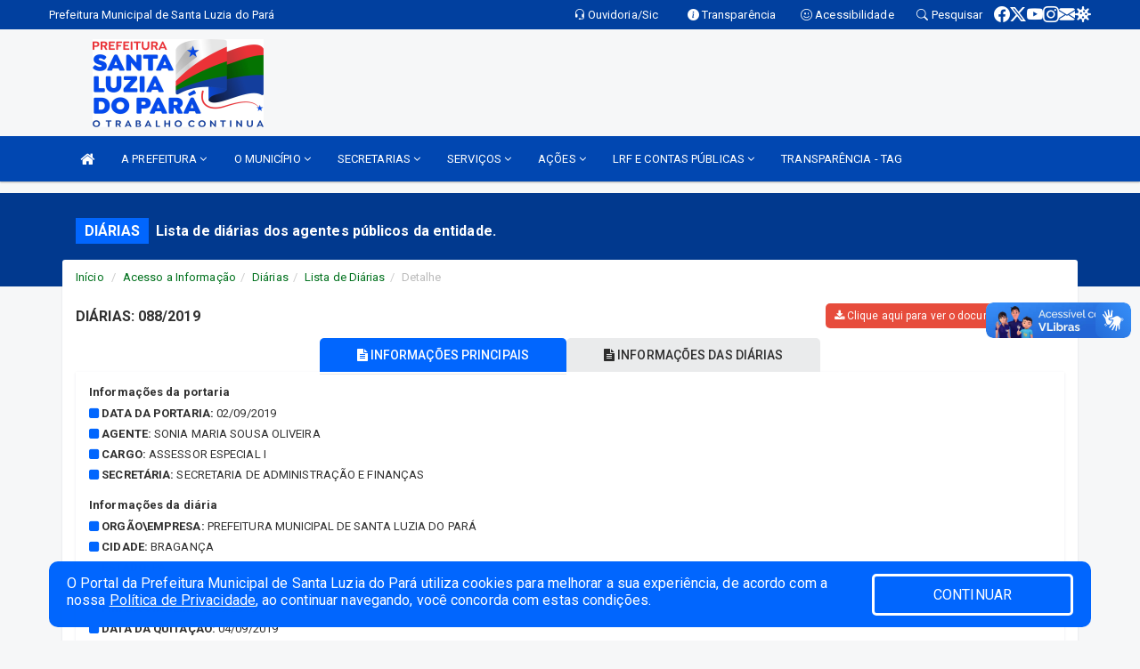

--- FILE ---
content_type: text/html; charset=UTF-8
request_url: https://santaluziadopara.pa.gov.br/diariaslista.php?id=397
body_size: 12653
content:
<!DOCTYPE html>
<html lang="pt">

<head>
        <meta charset="utf-8">
    <meta name="viewport" content="width=device-width, initial-scale=1.0">
    <meta name="author" content="">
    <meta name="description" content="Lista de diárias dos agentes públicos da entidade." />
    <meta name="keywords" content=" Transparência, Notícias, Municípios, Leis, Publicações, LRF, Lei de responsabilidade fiscal, Diário, Portarias, Decretos, Matérias, Vereadores, Comissões, Sessões, Diárias, Receitas, Despesas, Prefeitura Municipal de Santa Luzia do Pará, ,  " />
    <meta property="og:image" itemprop="image" content="http://santaluziadopara.pa.gov.br/imagens/TopoTimbre.png" />
    <title>Prefeitura de Santa Luzia do Pará</title>

    <!-- core CSS -->
    <link rel="stylesheet" href="https://cdn.jsdelivr.net/npm/bootstrap-icons@1.11.3/font/bootstrap-icons.min.css">

    <link href="css/bootstrap.min.css" rel="stylesheet">
    <link href="css/font-awesome.min.css" rel="stylesheet">
    <link href="css/prettyPhoto.css" rel="stylesheet">
    <link href="css/animate.min.css" rel="stylesheet">
    <link href="css/main.css" rel="stylesheet">
    <link href="css/responsive.css" rel="stylesheet">
    <link href="css/style.php" rel="stylesheet">
    <link href="css/iconestelas.css" rel="stylesheet">
    <!--[if lt IE 9]>
        <script src="js/html5shiv.js"></script>
        <script src="js/respond.min.js"></script>
        <![endif]-->
    <link rel="shortcut icon" href="imagens/icomuni.png">
    <link rel="apple-touch-icon-precomposed" sizes="144x144" href="images/ico/apple-touch-icon-144-precomposed.png">
    <link rel="apple-touch-icon-precomposed" sizes="114x114" href="images/ico/apple-touch-icon-114-precomposed.png">
    <link rel="apple-touch-icon-precomposed" sizes="72x72" href="images/ico/apple-touch-icon-72-precomposed.png">
    <link rel="apple-touch-icon-precomposed" href="images/ico/apple-touch-icon-57-precomposed.png">

</head>
<!--/head-->

<body href="#" id="ancora">
    
<link href="/css/satisfacao/style.css?v=2.0" rel="stylesheet">
<link href="https://fonts.googleapis.com/icon?family=Material+Icons" rel="stylesheet">
<link href="https://fonts.googleapis.com/css?family=Dancing+Script" rel="stylesheet">
<link href="https://fonts.googleapis.com/css?family=Roboto+Slab" rel="stylesheet">
<script>
var tam = 15;

function mudaFonte(tipo, elemento) {
    if (tipo == "mais") {
        if (tam < 24)
            tam += 1;
    } else {
        if (tam > 10)
            tam -= 1;
    }
    document.getElementById("Noticia").style.fontSize = tam + "px";
    document.getElementById("Descricao").style.fontSize = tam + "px";
}

function printDiv(id, pg, url) {
    var oPrint, oJan;
    oPrint = window.document.getElementById(id).innerHTML;
    oJan = window.open(pg);
    oJan.document.write(oPrint);
    oJan.document.write(url);
    oJan.window.print();
    oJan.document.close();
    oJan.focus();
}



// Função contraste INICIO
(function() {
    var Contrast = {
        storage: 'contrastState',
        cssClass: 'contrast',
        currentState: null,
        check: checkContrast,
        getState: getContrastState,
        setState: setContrastState,
        toogle: toogleContrast,
        updateView: updateViewContrast
    };

    window.toggleContrast = function() {
        Contrast.toogle();
    };

    Contrast.check();

    function checkContrast() {
        this.updateView();
    }

    function getContrastState() {
        return localStorage.getItem(this.storage) === 'true';
    }

    function setContrastState(state) {
        localStorage.setItem(this.storage, '' + state);
        this.currentState = state;
        this.updateView();
    }

    function updateViewContrast() {
        var body = document.body;

        if (this.currentState === null)
            this.currentState = this.getState();

        if (this.currentState)
            body.classList.add(this.cssClass);
        else
            body.classList.remove(this.cssClass);
    }

    function toogleContrast() {
        this.setState(!this.currentState);
    }
})();
// Função contraste FIM
</script>



<!-- CSS style offcanvas navbar --> 
<style>

.offcanvas-collapse {
position: fixed;
bottom: 0;
right: 100%;
left:-300px;
width: 300px;
overflow: auto;
visibility: hidden;
background-color: #0147B1;
transition-timing-function: ease-in-out;
transition-duration: .3s;
transition-property: left, visibility;
z-index: 1045;
}
.offcanvas-collapse {
    align-items:start;
/*   Adds a subtle drop shadow   */
            -moz-background-clip: padding;     /* Firefox 3.6 */
        -webkit-background-clip: padding;  /* Safari 4? Chrome 6? */
        background-clip: padding-box;      /* Firefox 4, Safari 5, Opera 10, IE 9 */
border-right:5px solid rgba(0, 0, 0, 0.2);
height: auto;
min-height: 100%;
}

/* Makes the nav visibile with the open class */
.offcanvas-collapse.open {
    left: 0;
    visibility: visible;
}


.navbar-expand-lg .navbar-nav {
-ms-flex-direction: column;
flex-direction: column;
}

.offcanvas-collapse>.navbar-nav>li>a:hover {
    color: #fff !important;
    background-color: #000;
    opacity: 0.5;
}

.offcanvas-collapse>.navbar-nav > li {
    margin-left: 1px;
}

.offcanvas-collapse>.navbar-nav>.dropdown.open{
    color: #0166FE !important;
    background-color: #fff !important;
    /* opacity: 0.5 !important; */
}

.offcanvas-collapse>.navbar-nav>.dropdown.open>a{
    color: #fff !important;
    /* background-color: #000 !important; */
    opacity: 0.5 !important;
}

.offcanvas-collapse.navbar-collapse {
    padding-right: 0px !important; 
    padding-left: 0px !important;
}


.dropdown-submenu { position:relative;} .dropdown-submenu>.dropdown-menu {top:0; left:100%; margin-top:-6px;}


/* Botão de fechar */
.offcanvas-close {
  position: fixed;
  top: 15px;
  left: 300px; /* Ajuste de posição */
  background: none;
  border: none;
  color: #fff;
  font-size: 30px;
  cursor: pointer;
  z-index: 1050; /* Sobrepõe o menu */
}
.open>.dropdown-menu-offcanvas {
    display: contents !important;
}

 /* Estilo da backdrop */
 .offcanvas-backdrop {
  position: fixed;
  top: 0;
  left: 0;
  width: 100%;
  height: 100%;
  background-color: rgba(0, 0, 0, 0.5);
  z-index: 1040;
  opacity: 0;
  visibility: hidden;
  transition: opacity 0.3s ease;
}
.offcanvas-backdrop.show {
  opacity: 1;
  visibility: visible;
}

.dropdown-menu-acessibilidade li a {
 color: #0166FE !important ;
}

.dropdown-toggle-acessibilidade:hover .dropdown-menu-acessibilidade { 
 display: block !important;
}
/* 
    navbar-dafault-main entra em conflito com .navbar-default quando o MenuDegrade está ativo
    Esse conflito deixa o menu branco
*/

.navbar-dafault-main {
    background-image: url(""), 
                      url("");
    background-repeat: no-repeat, no-repeat ;
    background-position: left, right ;
}
.social-links-top {
    /* border-left: 1px solid #fff; */
}

</style>




<!-- INÍCIO DO TOPO DO SITE -->
<header id="header" class=" navbar navbar-fixed-top wet-asphalt" style="border:0px; ">
        <div class="container-fluid topo-option-1 color-topo">
        <div class="container">
            <div class="row" id="font-setting-buttons" style="position: relative; z-index: 5; line-height: 33px; display: flex; justify-content: flex-end; gap: .3em; align-items: center;">

                        
                        <div class="title__cliente" style="margin-bottom: 0px; padding-left:0; padding-right:0; margin-right: auto; color: #fff;">
                            <a href="https://www.santaluziadopara.pa.gov.br"><span>Prefeitura Municipal de Santa Luzia do Pará</span></a>
                        </div>

                        
                            <div style="margin-bottom: 0px; padding-left:0; padding-right:0;width: 130px; "><a
                            href="/ouvidoria"><i class="bi bi-headset"></i> <span class='nomefora'
                                title="Ouvidoria da entidade">Ouvidoria/Sic</span></a></div>

                    
                

                <div style="margin-bottom: 0px; padding-left:0; padding-right:0;width: 130px;"><a
                        href="/acessoainformacao.php"><i class="bi bi-info-circle-fill"></i> <span class='nomefora'
                            title="Transparência da entidade">Transparência</span></a></div>

                <!--<div class="col-sm-12 col-xs-12"><a href="campanha.php?pg=COVID-19" style="display: block;color: #fff;line-height: 35px;"> <img width="17" alt='Covid' height="17" src="imagens/covid.png"> <strong>CORONAVÍRUS (COVID-19): </strong><span class='nomefora'>Boletins, Ações, Transparência e material educativo - </span> clique aqui </a></div>-->
                    <div style="margin-bottom: 0px; float:right; padding-left:0; padding-right:0; width: 130px" class="dropdown dropdown-toggle-acessibilidade"><a href="#"
                            accesskey="1" title="Página de acessibilidade" class="dropdown-toggle" data-toggle="dropdown" ><i class="bi bi-emoji-smile"></i> <span
                                class='nomefora'>Acessibilidade</span></a>
                            
                                <ul class="dropdown-menu dropdown-menu-right dropdown-menu-acessibilidade" style="min-width: 150px; color:#000;">
                                    <li><a href="/acessibilidade.php" style="cursor:pointer;"
                                        title="Página de acessibilidade"><i class="bi bi-emoji-smile"></i> <span
                                        class='nomefora'>Sobre</span></a></li>

                                    <li><a href="#altocontraste"
                                        id="altocontraste" onclick="window.toggleContrast()" style="cursor:pointer;" accesskey="2"
                                        title="Aplicar Contraste"><i class="bi bi-toggles"></i> <span
                                        class='nomefora'>Contraste</span></a></li>

                                    <li> <a
                                        class="nav-link increase-me btn-list-top" style="cursor:pointer; " accesskey="A"
                                        title="Aumentar texto"><i class="bi bi-plus-square"></i> <span
                                        class='nomefora'>Aumentar</span></a></li>
                                    <li><a
                                        class="nav-link decrease-me btn-list-top" style="cursor:pointer; " accesskey="D"
                                        title="Diminuir texto"> <i class="bi bi-dash-square"></i> <span
                                        class='nomefora'>Diminuir</span></a></li>
                                    
                                    <li><a style="cursor:pointer;"
                                        href="https://www.gov.br/governodigital/pt-br/vlibras" target='_blank' accesskey="M"
                                        title="VLibras"><i class='fa fa-hand-paper-o'></i> <span class='nomefora'>Libras</span></a></li>

                                    <li><a href="/mapadosite" style="cursor: pointer;"
                                        title="Mapa do site" accesskey="M"><i class="bi bi-diagram-3-fill"></i> <span
                                        class="nomefora">Mapa do site</span></a></li>
                                </ul>
                            
                    </div>

                    <div style="margin-bottom: 0px; padding-left:0; padding-right:0;width: 100px;"><a
                        href="/pesquisa"><i class="bi bi-search"></i> <span class='nomefora'
                            title="Transparência da entidade">Pesquisar</span></a></div>

                <!-- fim de acessibilidade -->

                <!-- redes sociais -->
                <div class="social-links-top">
                                                    <a class="nav-link btn-list-top" href="https://www.facebook.com/PMDSLDP/">
                                    <i class='bi bi-facebook' title="Facebook"></i>
                                </a>
                                                    <a class="nav-link btn-list-top" href="https://twitter.com">
                                    <i class='bi bi-twitter-x' title="X"></i>
                                </a>
                                                    <a class="nav-link btn-list-top" href="https://www.youtube.com/channel/UC-DyigVy2Pk3lyFSrNqfJQQ">
                                    <i class='bi bi-youtube' title="YouTube"></i>
                                </a>
                                                    <a class="nav-link btn-list-top" href="https://www.instagram.com/prefeituradesantaluziadopara/?hl=pt-br">
                                    <i class='bi bi-instagram' title="Instagram"></i>
                                </a>
                                                    <a class="nav-link btn-list-top" href="https://webmail-seguro.com.br/santaluziadopara.pa.gov.br/">
                                    <i class='bi bi-envelope-fill' title="E-mail"></i>
                                </a>
                     <a class='nav-link btn-list-top' href='/campanha'>
                                    <i class='bi bi-virus2' title='Clique aqui CONTRA O CORONAVÍRUS (COVID-19)'></i>
                                </a>
                        
                </div>
                <!-- redes sociais -->

            </div>
        </div>
    </div>


    <div class="container-fluid topo-option-mobile color-topo">
        <div class="container">
            <div class="row" id="font-setting-buttons" style="line-height: 33px; display: flex; position: relative; z-index: 5;">
                
                    <div style="margin-bottom: 0px; padding-left: 7px; padding-right: 10px;"><a
                        href="/acessoainformacao"><i class='bi bi-info-circle-fill'></i> <span
                        title="Transparência da entidade"><strong>Transparência</strong></span></a></div>

                    <div style="margin-bottom: 0px; padding-left:0; padding-right: 10px;"><a
                        href="ouvidoria"><i class="bi bi-headset"></i> <span
                        title="Ouvidoria da entidade"><strong>Ouvidoria </strong></span></a></div>

                    <div style="margin-bottom: 0px; padding-left:0; padding-right: 10px;"><a
                        href="/acessibilidade"><i class='bi bi-emoji-smile'></i> <span
                        title="Acessibilidade"><strong>Acessibilidade</strong></span></a></div>

                    <div style="margin-bottom: 0px; padding-left:0; padding-right:10;" class="dropdown dropdown-toggle-acessibilidade">
                        <a href="#" accesskey="1" title="Mais opções" class="dropdown-toggle" data-toggle="dropdown">
                            <i class="bi bi-plus"></i>
                            <span><strong>Opções</strong></span>
                        </a>

                        <ul class="dropdown-menu dropdown-menu-right dropdown-menu-acessibilidade" style="min-width: 150px; color:#000;">
                            <li>
                                <a href="/pesquisa" style="cursor:pointer;" title="Pesquisar"><i class="bi bi-search"></i><span style="padding-left: 10px;">Pesquisar</span></a>
                            </li>
                    </div>
            </div>
        </div>
    </div>
    
    
    <div class="container container-menu-main" id="logo-top-bar" style=" ">



        <div class="row d-flex-main-menu-center">
           
            <div id="centralizarLogo" class="col-6 col-sm-7 col-xs-7 ">

                <a id="" href="/" style="padding-right: 5px; margin-right: 20px"><img id="" src="/imagens/logo.png?time=1763385684" alt="logo"></a>
            </div>

            <div class="col-6 col-canvas-navbar">
                <a class="navbar-toggle" data-toggle="offcanvas"
                        style="padding-top: 4px; padding-bottom: 4px; padding-left: 14px; padding-right: 14px; cursor: pointer; color:#fff; "
                        data-target=".offcanvas-collapse">
                        <span class="fa fa-bars" style="font-size: 25px; color: #000;"></span>
                </a>
            </div>

            <div class="col-sm-5 col-xs-5 nomefora">
                <div class="wow fadeInUp box-pesq">
                    

                    
                    

                    <!-- <a href="/pesquisa.php" class="btn btn-primary nomefora"><span class="glyphicon glyphicon-search "
                            aria-hidden="true"></span> Pesquisa</a> -->

                        <!--
                        <div class="nomefora" id="google_translate_element"></div>
                        <script>
                            function googleTranslateElementInit() {
                                new google.translate.TranslateElement({
                                        pageLanguage: 'pt',
                                        autoDisplay: false,
                                        includedLanguages: 'de,es,fr,en,it',
                                        layout: google.translate.TranslateElement.InlineLayout.SIMPLE
                                    },
                                    'google_translate_element');
                            }
                        </script>
                        <script src="//translate.google.com/translate_a/element.js?cb=googleTranslateElementInit"></script>
                        -->

                </div>

            </div>
        </div>
    </div>


    <!-- navbar offcanvas -->
    <nav class="navbar navbar-default navbar-dafault-main" style="border:0px;">
        <div class="container">
            <div class="navbar-header navbar-header-main">
                <a class="navbar-toggle" data-toggle="offcanvas"
                    style="padding-top: 4px; padding-bottom: 4px; padding-left: 14px; padding-right: 14px; cursor: pointer; color:#fff; "
                    data-target=".offcanvas-collapse">
                    <span class="fa fa-bars" style="font-size: 16px"></span>
                </a>
                <a href="pesquisa.php" class="navbar-toggle"
                    style="padding-top: 4px; padding-bottom: 4px; padding-left: 14px; padding-right: 14px; display: none;"><span
                        class="fa fa-search" style="font-size: 16px" aria-hidden="true"></span></a>
                <a class="navbar-toggle" id="btnperq" href="#" aria-expanded='false' title='Menu de acessibilidade'
                    style="padding-top: 4px; padding-bottom: 4px; padding-left: 14px; padding-right: 14px;  cursor: pointer; display: none;"><i
                        class='fa fa-odnoklassniki' style="font-size: 16px" aria-hidden='true'></i></a>
                                <a class="navbar-toggle" href="https://webmail-seguro.com.br/santaluziadopara.pa.gov.br/" target="blank" title='E-mail'
                    style="padding-top: 4px; padding-bottom: 4px; padding-left: 14px; padding-right: 14px;  cursor: pointer; display: none;"><i
                        class='fa fa-envelope' style="font-size: 16px" aria-hidden='true'></i></a>
                            </div>
                            
            
            <div class="collapse navbar-collapse navbar-collapse-toglee" style="border:0px;">
                <ul class="nav navbar-nav main-menu" style="margin-top:0px;">
                    
                    <li><a href="/" title="Inicio" target=""><i class="fa fa-home fa-lg" aria-hidden="true"></i></a></li>  <li class='dropdown'><a href='/gestores.php' class='dropdown-toggle' data-toggle='dropdown'>A PREFEITURA 
                                                <i class='fa fa-angle-down'></i></a>
                                                    <ul class='dropdown-menu ' style='overflow: auto; max-height:300px; '><li><a href='/institucional.php' >INSTITUCIONAL</a></li><li><a href='/Agenda.php' >AGENDA DO PREFEITO</a></li><li><a href='/gestores.php' >PREFEITO E VICE</a></li><li><a href='/normativosproprios.php?A PREFEITURA=' >NORMATIVOS PRÓPRIOS</a></li>		</ul>
                                            </li>  <li class='dropdown'><a href='/' class='dropdown-toggle' data-toggle='dropdown'>O MUNICÍPIO 
                                                <i class='fa fa-angle-down'></i></a>
                                                    <ul class='dropdown-menu ' style='overflow: auto; max-height:300px; min-width:100px;'><li><a href='/informa.php?id=' >DADOS GERAIS</a></li><li><a href='/informa.php?id=13' >HISTORIA DA CIDADE</a></li>		</ul>
                                            </li>  <li class='dropdown'><a href='/secretaria.php' class='dropdown-toggle' data-toggle='dropdown'>SECRETARIAS <i class='fa fa-angle-down'></i></a>
                                    <ul class='dropdown-menu ' style='overflow: auto; max-height:300px; min-width:100px;'><li><a href='/secretaria.php?sec=1'>GABINETE DO PREFEITO</a></li><li><a href='/secretaria.php?sec=2'>SECRETARIA DE ADMINISTRAÇÃO E FINANÇAS</a></li><li><a href='/secretaria.php?sec=8'>SECRETARIA MUNICIPAL DE AGRICULTURA E ABASTECIMENTO</a></li><li><a href='/secretaria.php?sec=7'>SECRETARIA MUNICIPAL DE ASSISTÊNCIA SOCIAL</a></li><li><a href='/secretaria.php?sec=6'>SECRETARIA MUNICIPAL DE CULTURA, ESPORTE, TURISMO E JUVENTUDE</a></li><li><a href='/secretaria.php?sec=3'>SECRETARIA MUNICIPAL DE EDUCAÇÃO</a></li><li><a href='/secretaria.php?sec=9'>SECRETARIA MUNICIPAL DE MEIO AMBIENTE</a></li><li><a href='/secretaria.php?sec=5'>SECRETARIA MUNICIPAL DE OBRAS, TRANSPORTE E SERVIÇOS URBANOS</a></li><li><a href='/secretaria.php?sec=10'>SECRETARIA MUNICIPAL DE PLANEJAMENTO E PROJETOS ESPECIAIS</a></li><li><a href='/secretaria.php?sec=4'>SECRETARIA MUNICIPAL DE SAÚDE</a></li>		</ul>
</li>  <li class='dropdown'><a href='/' class='dropdown-toggle' data-toggle='dropdown'>SERVIÇOS 
                                                <i class='fa fa-angle-down'></i></a>
                                                    <ul class='dropdown-menu ' style='overflow: auto; max-height:300px; min-width:100px;'><li><a href='https://www.santaluziadopara.pa.gov.br/processoseletivo.php?grup=2' target='_blank'>PROCESSO SELETIVO</a></li><li><a href='https://santaluziadopara-pa.nobesistemas.com.br/tributos/sign_in' target='_blank'>CERTIDÕES, ALVARÁ E OUTROS</a></li><li><a href='http://www.webcard.inf.br/rpm/login.aspx?idCNPJ=63887848000102' target='_blank'>CONTRACHEQUE ONLINE</a></li><li><a href='http://www.webcard.inf.br/rpm/Valida.aspx?idCNPJ=63887848000102' target='_blank'>VALIDADOR DO CONTRA CHEQUE ONLINE</a></li><li><a href='https://santaluziadopara-pa.issintegra.com.br/usuarios/entrar' target='_blank'>NOTA FISCAL ELETRÔNICA</a></li><li><a href='https://santaluziadopara-pa.nobesistemas.com.br/tributos/sign_in' target='_blank'>TRIBUTOS MUNICIPAIS</a></li>		</ul>
                                            </li>  <li class='dropdown'><a href='/informa.php' class='dropdown-toggle' data-toggle='dropdown'>AÇÕES 
                                                <i class='fa fa-angle-down'></i></a>
                                                    <ul class='dropdown-menu ' style='overflow: auto; max-height:300px; '><li><a href='/videos.php' >VÍDEOS</a></li><li><a href='/informa.php' >NOTÍCIAS</a></li>		</ul>
                                            </li>  <li class='dropdown'><a href='/lrf.php' class='dropdown-toggle' data-toggle='dropdown'>LRF E CONTAS PÚBLICAS <i class='fa fa-angle-down'></i></a>
                                <ul class='dropdown-menu ' style='overflow: auto; max-height:300px; '><li><a href='/lrf.php?cat=4'>RGF - RELATÓRIO DE GESTÃO FISCAL</a></li><li><a href='/lrf.php?cat=7'>RREO - RELATÓRIO RESUMIDO DA EXECUÇÃO ORÇAMENTÁRIA</a></li><li><a href='/lrf.php?cat=8'>LOA - LEI ORÇAMENTÁRIA ANUAL</a></li><li><a href='/lrf.php?cat=9'>LDO - LEI DE DIRETRIZES ORÇAMENTÁRIAS</a></li><li><a href='/lrf.php?cat=16'>PPA - PLANO PLURIANUAL</a></li><li><a href='/contasdegoverno.php'>PCG - PRESTAÇÃO DE CONTAS DE GOVERNO</a></li><li><a href='/contasdegestao.php'>PCS - PRESTAÇÃO DE CONTAS DE GESTÃO</a></li>		</ul>
</li><li><a href='/tag.php' >TRANSPARÊNCIA - TAG</a></li>                </ul>
            </div>
        </div>
        <!--/.container-->
        
        <div class="navbar-collapse offcanvas-collapse">
            <ul class="navbar-nav mr-auto dropdown-menu dropdown-menu-offcanvas">

            <button class="offcanvas-close" aria-label="Close">&times;</button>
                
            <li><a href="/" title="Inicio" target="">INÍCIO</a></li>  <li class='dropdown'><a href='/gestores.php' class='dropdown-toggle' data-toggle='dropdown'>A PREFEITURA 
                                                <i class='fa fa-angle-down'></i></a>
                                                    <ul class='dropdown-menu ' style='overflow: auto; max-height:300px; '><li><a href='/institucional.php' >INSTITUCIONAL</a></li><li><a href='/Agenda.php' >AGENDA DO PREFEITO</a></li><li><a href='/gestores.php' >PREFEITO E VICE</a></li><li><a href='/normativosproprios.php?A PREFEITURA=' >NORMATIVOS PRÓPRIOS</a></li>		</ul>
                                            </li>  <li class='dropdown'><a href='/' class='dropdown-toggle' data-toggle='dropdown'>O MUNICÍPIO 
                                                <i class='fa fa-angle-down'></i></a>
                                                    <ul class='dropdown-menu ' style='overflow: auto; max-height:300px; min-width:100px;'><li><a href='/informa.php?id=' >DADOS GERAIS</a></li><li><a href='/informa.php?id=13' >HISTORIA DA CIDADE</a></li>		</ul>
                                            </li>  <li class='dropdown'><a href='/secretaria.php' class='dropdown-toggle' data-toggle='dropdown'>SECRETARIAS <i class='fa fa-angle-down'></i></a>
                                    <ul class='dropdown-menu ' style='overflow: auto; max-height:300px; min-width:100px;'><li><a href='/secretaria.php?sec=1'>GABINETE DO PREFEITO</a></li><li><a href='/secretaria.php?sec=2'>SECRETARIA DE ADMINISTRAÇÃO E FINANÇAS</a></li><li><a href='/secretaria.php?sec=8'>SECRETARIA MUNICIPAL DE AGRICULTURA E ABASTECIMENTO</a></li><li><a href='/secretaria.php?sec=7'>SECRETARIA MUNICIPAL DE ASSISTÊNCIA SOCIAL</a></li><li><a href='/secretaria.php?sec=6'>SECRETARIA MUNICIPAL DE CULTURA, ESPORTE, TURISMO E JUVENTUDE</a></li><li><a href='/secretaria.php?sec=3'>SECRETARIA MUNICIPAL DE EDUCAÇÃO</a></li><li><a href='/secretaria.php?sec=9'>SECRETARIA MUNICIPAL DE MEIO AMBIENTE</a></li><li><a href='/secretaria.php?sec=5'>SECRETARIA MUNICIPAL DE OBRAS, TRANSPORTE E SERVIÇOS URBANOS</a></li><li><a href='/secretaria.php?sec=10'>SECRETARIA MUNICIPAL DE PLANEJAMENTO E PROJETOS ESPECIAIS</a></li><li><a href='/secretaria.php?sec=4'>SECRETARIA MUNICIPAL DE SAÚDE</a></li>		</ul>
</li>  <li class='dropdown'><a href='/' class='dropdown-toggle' data-toggle='dropdown'>SERVIÇOS 
                                                <i class='fa fa-angle-down'></i></a>
                                                    <ul class='dropdown-menu ' style='overflow: auto; max-height:300px; min-width:100px;'><li><a href='https://www.santaluziadopara.pa.gov.br/processoseletivo.php?grup=2' target='_blank'>PROCESSO SELETIVO</a></li><li><a href='https://santaluziadopara-pa.nobesistemas.com.br/tributos/sign_in' target='_blank'>CERTIDÕES, ALVARÁ E OUTROS</a></li><li><a href='http://www.webcard.inf.br/rpm/login.aspx?idCNPJ=63887848000102' target='_blank'>CONTRACHEQUE ONLINE</a></li><li><a href='http://www.webcard.inf.br/rpm/Valida.aspx?idCNPJ=63887848000102' target='_blank'>VALIDADOR DO CONTRA CHEQUE ONLINE</a></li><li><a href='https://santaluziadopara-pa.issintegra.com.br/usuarios/entrar' target='_blank'>NOTA FISCAL ELETRÔNICA</a></li><li><a href='https://santaluziadopara-pa.nobesistemas.com.br/tributos/sign_in' target='_blank'>TRIBUTOS MUNICIPAIS</a></li>		</ul>
                                            </li>  <li class='dropdown'><a href='/informa.php' class='dropdown-toggle' data-toggle='dropdown'>AÇÕES 
                                                <i class='fa fa-angle-down'></i></a>
                                                    <ul class='dropdown-menu ' style='overflow: auto; max-height:300px; '><li><a href='/videos.php' >VÍDEOS</a></li><li><a href='/informa.php' >NOTÍCIAS</a></li>		</ul>
                                            </li>  <li class='dropdown'><a href='/lrf.php' class='dropdown-toggle' data-toggle='dropdown'>LRF E CONTAS PÚBLICAS <i class='fa fa-angle-down'></i></a>
                                <ul class='dropdown-menu ' style='overflow: auto; max-height:300px; '><li><a href='/lrf.php?cat=4'>RGF - RELATÓRIO DE GESTÃO FISCAL</a></li><li><a href='/lrf.php?cat=7'>RREO - RELATÓRIO RESUMIDO DA EXECUÇÃO ORÇAMENTÁRIA</a></li><li><a href='/lrf.php?cat=8'>LOA - LEI ORÇAMENTÁRIA ANUAL</a></li><li><a href='/lrf.php?cat=9'>LDO - LEI DE DIRETRIZES ORÇAMENTÁRIAS</a></li><li><a href='/lrf.php?cat=16'>PPA - PLANO PLURIANUAL</a></li><li><a href='/contasdegoverno.php'>PCG - PRESTAÇÃO DE CONTAS DE GOVERNO</a></li><li><a href='/contasdegestao.php'>PCS - PRESTAÇÃO DE CONTAS DE GESTÃO</a></li>		</ul>
</li><li><a href='/tag.php' >TRANSPARÊNCIA - TAG</a></li>            
            </ul>
      </div>
      
    </nav>
    <div class="offcanvas-backdrop"></div>
    <!--/nav-->



    </header>
<div id="espaco-header" class="espaco-header-main" style="height:190px; margin-bottom: 27.4px;">&nbsp;</div>



<!-- <div id="sticky-container-id" class="sticky-container">
    <ul class="sticky"> -->

        
    <!-- </ul>
</div> -->


  
<!-- VLibras -->
<div vw class="enabled">
    <div vw-access-button class="active"></div>
    <div vw-plugin-wrapper>
      <div class="vw-plugin-top-wrapper"></div>
    </div>
  </div>
  <script src="https://vlibras.gov.br/app/vlibras-plugin.js" defer></script>
  <script defer>
    document.addEventListener('DOMContentLoaded', function() {
      new window.VLibras.Widget('https://vlibras.gov.br/app');
    });
</script>
<!-- VLibras -->

<script src="/js/jquery-2.1.1.min.js"></script>
<script type="text/javascript">
$(document).ready(function() {

    $('.offcanvas-backdrop').removeClass('show');

    $('[data-toggle="offcanvas"]').on('click', function () {
        $('.offcanvas-collapse').removeClass('open');
        const target = $(this).data('target');
        $(target).toggleClass('open');
        $('.offcanvas-backdrop').addClass('show');
    })

    // Fechar o menu ao clicar no backdrop
    $('.offcanvas-backdrop, .offcanvas-close').on('click', function () {
      $('.offcanvas-collapse').removeClass('open');
      $('.offcanvas-backdrop').removeClass('show');
    })

    $('.dropdown-menu-sub').hide();
    $('.dropdown-submenu a.dropdown-sub-toggle').on("click", function(e){
        $(this).next('ul').toggle();
        e.stopPropagation();
        e.preventDefault();
    });


    $(window).scroll(function() {
        if ($(this).scrollTop() > 100) {
            $("#logo-top-bar").css({
                "margin-top": "-25.5Vh",
                "transition": ".4s",
                "z-index": "-2"
            });
            $("#logo-top-bar").fadeOut("800");
            $('#scroll').fadeIn();
             $('#scroll2').fadeIn();
            $(".col-fita").fadeOut();

        } else {
            $("#logo-top-bar").fadeIn("800");
            $("#logo-top-bar").css({
                "margin-top": "0px"
            });
            $(".col-fita").fadeIn();
            $('#scroll').fadeOut();
            $('#scroll2').fadeOut();
        }
    });
    $('#scroll').click(function() {
        $("html, body").animate({
            scrollTop: 0
        }, 0);
        return false;
    });


    $('#menu-acessiblidade').hide().contents().hide();
    $('#btnperq').on('click', function(e) {
        e.preventDefault();
        $('#menu-acessiblidade').slideToggle('fast', function(e) {
            if ($(this).is(':visible')) {
                $(this).contents().fadeIn(1000);
            } else {
                $(this).contents().hide();
            }
        });

    })


});
</script>


    <section id="services" class="topo-paginas-section">
    <div class="container">
        <div class="col-md-12">

            <!--<div id="TituloServicos">-->
            <div class="cartaservicosbanner" style="font-size: 16px;">Diárias</div>
            <h2 id="EsOv" class="cartaservicosbannertexto" style="font-size: 16px; padding-left: 5px;">Lista de diárias dos agentes públicos da entidade.</h2>
            <!--</div>-->

        </div>
    </div>
</section>
    
    
        
        <section style="margin-bottom:10px;">
            <div class="container">


                <div class="public_paginas" style="margin-top: -50px;">
                        <div class='col-md-12'>
        <div class="row">
            <ol class="breadcrumb" style="background-color:#FFFFFF; margin-bottom: 0px;">
                <li class="breadcrumb-item"><a href="/index.php">Início</a></li>
                <li class="breadcrumb-item"><a href="acessoainformacao.php">Acesso a Informação</a></li><li class="breadcrumb-item"><a href="/diarias">Diárias</a></li><li class="breadcrumb-item"><a href="/diariaslista.php">Lista de Diárias</a></li><li class="breadcrumb-item active">Detalhe</li>            </ol>
        </div>
    </div>
                    <div class="titulo">

                        <strong>DIÁRIAS: 088/2019</strong>
                        <a style='margin-left: 4px; background: #e74c3c; float: right;' class='btn btn-primary btn-sm' href='portarias/397/088_2019_0000001.pdf' title='Ver PDF' target='_blank'><i class='fa fa-download'></i> Clique aqui para ver o documento original</a>                    </div>




                    <div class="col-md-12">
                        <ul class="nav nav-tabs nav-tabs2" style="background: none;" role="tablist">
                            <li class="active nav-item-services" id="nsituacao"><a style="padding:10px 15px;" class="long-tabs" href="#informacoes" data-toggle="tab" role="tablist"><i style="font-size: 14px;" class="fa fa-file-text"></i> INFORMAÇÕES PRINCIPAIS</a></li>
                            <li id="ndados" class="nav-item-services"><a style="padding:10px 15px;" class="long-tabs" href="#detalhes" data-toggle="tab" role="tablist"><i style="font-size: 14px;" class="fa fa-file-text"></i> INFORMAÇÕES DAS DIÁRIAS</a></li>
                            <!-- <li id="narquivos"><a style="padding:10px 15px;" href="#detalhes" data-toggle="tab" role="tablist"><i style="font-size: 14px;" class="fa fa-file-text"></i> INFORMAÇÕES DAS DIÁRIAS</a></li> -->

                        </ul>
                        <div class="tab-content tab-space tab-space2">
                            <div class="tab-pane active" id="informacoes" style="width: 100%; padding: 15px 5px">


                                <div class="row">

                                    <div class="col-md-12">
                                        <div class='titulo1'><strong>Informações da portaria</strong></div>
                                    </div>

                                                                            <div class="col-md-12" style="text-transform: uppercase;"><i class='fa fa-square' style='color:#0166FE'></i> <strong>Data da portaria:</strong> 02/09/2019</div>
                                                                        
                                    <div class="col-md-12" style="text-transform: uppercase;"><i class='fa fa-square' style='color:#0166FE'></i> <strong> Agente:</strong> SONIA MARIA SOUSA OLIVEIRA</div>
                                    <div class="col-md-12" style="text-transform: uppercase;"><i class='fa fa-square' style='color:#0166FE'></i> <strong>Cargo:</strong> ASSESSOR ESPECIAL I</div>

                                                                            <div class="col-md-12" style="text-transform: uppercase;"><i class='fa fa-square' style='color:#0166FE'></i> <strong>Secretária:</strong> SECRETARIA DE ADMINISTRAÇÃO E FINANÇAS</div>
                                    


                                </div>


                                <div class="row" style="margin-top: 15px;">
                                    <div class="col-md-12">
                                        <div class='titulo1'><strong>Informações da diária</strong></div>
                                    </div>
                                    <!--
                                            <div class="col-md-12">
                                                <h4 class="mb-2 mt-2">Valores da diária</h4>
                                            </div>
                                            -->

                                    
                                                                            <div class="col-md-12" style="text-transform: uppercase;"><i class='fa fa-square' style='color:#0166FE'></i> <strong>Orgão\Empresa:</strong> PREFEITURA MUNICIPAL DE SANTA LUZIA DO PARÁ</div>
                                    
                                                                            <div class="col-md-12" style="text-transform: uppercase;"><i class='fa fa-square' style='color:#0166FE'></i> <strong>Cidade:</strong> BRAGANÇA </div>
                                    
                                                                            <div class="col-md-12" style="text-transform: uppercase;"><i class='fa fa-square' style='color:#0166FE'></i> <strong>Estado:</strong> PA</div>
                                    
                                                                            <div class="col-md-12" style="text-transform: uppercase;"><i class='fa fa-square' style='color:#0166FE'></i> <strong>Início da viagem:</strong> 05/09/2019</div>
                                    
                                                                            <div class="col-md-12" style="text-transform: uppercase;"><i class='fa fa-square' style='color:#0166FE'></i> <strong>Fim da viagem:</strong> 05/09/2019</div>
                                    
                                                                            <div class="col-md-12" style="text-transform: uppercase;"><i class='fa fa-square' style='color:#0166FE'></i> <strong>Data da quitação:</strong> 04/09/2019</div>
                                    



                                </div>
                            </div>

                            <div class="tab-pane" id="detalhes" style="width: 100%;">
                                <div class="row" style="padding: 15px 5px">
                                                                            <div class="col-md-12">
                                            <div class='titulo1'><strong>Justificativa</strong></div>
                                        </div>
                                        <div class="col-md-12" style="line-height: 1.2;">SEMINÁRIO DE CAPACITAÇÃO TCM 2019 - EIXO 3 GESTÃO DE PESSOAS. </div>
                                    
                                                                            <div class="col-md-12" style="margin-top: 15px;">
                                            <div class='titulo1'><strong>Histórico</strong></div>
                                        </div>
                                        <div class="col-md-12" style="line-height: 1.2;"> PARTICIPOU DO SEMINÁRIO DE CAPACITAÇÃO TCM 2019 - EIXO 3 GESTÃO DE PESSOAS. </div>
                                                                    </div>
                            </div>

                        </div>
                    </div>

                    <div class="row">
                        <div class="col-md-12">
                            <!-- DATAS -->
                                                        <!-- <div class="col-md-4 col-xs-12" style="margin-top: 10px; margin-bottom: 10px; color: #ffffff;">
                                    <div class="row" style="font-weight: 700; margin-left: auto; margin-right: auto; font-size: 12px;">
                                        <div class="col-md-7 col-xs-7" style="text-transform: uppercase; text-align: center; padding-top: 10px; height: 40px; background-color: ;"> Início da viagem</div>
                                        <div class="col-md-5 col-xs-5" style="padding-top: 8px; padding-left: 0px; font-size: 12px; text-align: right; background-color: ;;  height: 40px;"> </div>
                                    </div>

                                </div> -->
                            
                                                        <!-- <div class="col-md-4 col-xs-12" style="margin-top: 10px; margin-bottom: 10px; color: #ffffff;">
                                    <div class="row" style="font-weight: 700; margin-left: auto; margin-right: auto; font-size: 12px;">
                                        <div class="col-md-7 col-xs-7" style="text-transform: uppercase; text-align: center; padding-top: 10px; height: 40px; background-color: ;"> fim da viagem</div>
                                        <div class="col-md-5 col-xs-5" style="padding-top: 8px; padding-left: 0px; font-size: 12px; text-align: right; background-color: ;;  height: 40px;"> </div>
                                    </div>

                                </div> -->
                            
                                                        <!-- <div class="col-md-4 col-xs-12" style="margin-top: 10px; margin-bottom: 10px; color: #ffffff;">
                                <div class="row" style="font-weight: 700; margin-left: auto; margin-right: auto; font-size: 12px;">
                                    <div class="col-md-7 col-xs-7" style="text-transform: uppercase; text-align: center; padding-top: 10px; height: 40px; background-color: ;"> Data Quitação</div>
                                    <div class="col-md-5 col-xs-5" style="padding-top: 8px; padding-left: 0px; font-size: 12px; text-align: right; background-color: ;;  height: 40px;"> </div>
                                </div>

                            </div> -->
                            
                            <!-- VALORES -->
                                                            <div class="col-md-4 col-xs-12" style="margin-top: 10px; margin-bottom: 10px; color: #ffffff;">
                                    <div class="row" style="font-weight: 700; margin-left: auto; margin-right: auto; font-size: 12px;">
                                        <div class="col-md-7 col-xs-7" style="border-top-left-radius: 9px; border-bottom-left-radius: 9px; text-transform: uppercase; text-align: center; padding-top: 10px; height: 40px; background-color: rgba(1,102,254,0.8);"> Valor unitário</div>
                                        <div class="col-md-5 col-xs-5" style="border-top-right-radius: 9px; border-bottom-right-radius: 9px; padding-top: 10px; padding-left: 0px; font-size: 12px; text-align: right; background-color: rgba(1,102,254,0.9);;  height: 40px;">R$ 250,00</div>
                                    </div>

                                </div>
                            
                                                            <div class="col-md-4 col-xs-12" style="margin-top: 10px; margin-bottom: 10px; color: #ffffff;">
                                    <div class="row" style="font-weight: 700; margin-left: auto; margin-right: auto; font-size: 12px;">
                                        <div class="col-md-7 col-xs-7" style="border-top-left-radius: 9px; border-bottom-left-radius: 9px; text-transform: uppercase; text-align: center; padding-top: 10px; height: 40px; background-color: rgba(1,102,254,0.8);"> Quantidade</div>
                                        <div class="col-md-5 col-xs-5" style="border-top-right-radius: 9px; border-bottom-right-radius: 9px; padding-top: 10px; padding-left: 0px; font-size: 12px; text-align: right; background-color: rgba(1,102,254,0.9);;  height: 40px;"> 1</div>
                                    </div>

                                </div>
                            
                                                            <div class="col-md-4 col-xs-12" style="margin-top: 10px; margin-bottom: 10px; color: #ffffff;">
                                    <div class="row" style="font-weight: 700; margin-left: auto; margin-right: auto; font-size: 12px;">
                                        <div class="col-md-7 col-xs-7" style="border-top-left-radius: 9px; border-bottom-left-radius: 9px; text-transform: uppercase; text-align: center; padding-top: 10px; height: 40px; background-color: rgba(1,102,254,0.8);"> Valor total</div>
                                        <div class="col-md-5 col-xs-5" style="border-top-right-radius: 9px; border-bottom-right-radius: 9px; padding-top: 10px; padding-left: 0px; font-size: 12px; text-align: right; background-color: rgba(1,102,254,0.9);;  height: 40px;">R$ 250,00</div>
                                    </div>

                                </div>
                            
                                                                                                <div class="col-md-12">
                                        <p style="text-align: center; color: #303030; font-size: 10px;">* FAIXA III (DEMAIS SERVIDORES) LEI Nº 296/2012 (Permanência fora do município, com pernoite. Nota: Os valores serão acrescidos de 25% nas viagens à Capital Federal.)</p>
                                    </div>
                                                    </div>
                    </div>


                    
                    
                                            <div class="col-md-12" style="padding-top: 5px;">
                            <div class='titulo1'><strong>Tipo de diárias </strong></div>
                            <table class="table table-bordered table-condensed">
                                <thead>
                                    <tr>
                                        <td><strong>Descrição</strong></td>
                                        <td><strong>Categoria</strong></td>
                                        <td style="text-align: right;"><strong>R$ Valor</strong></td>
                                    </tr>
                                </thead>
                                <tbody>
                                                                            <tr>
                                            <td data-title='Descrição'>FAIXA III (DEMAIS SERVIDORES) LEI Nº 296/2012</td>
                                            <td data-title='Categoria'></td>
                                            <td data-title='Valor' style="text-align: right;">250,00</td>
                                        </tr>
                                                                    </tbody>
                            </table>
                        </div>
                    
                    <!--
                    <div class="col-md-12">&nbsp; &nbsp;</div>
                    <div class="col-md-12">
                        <a class='btn btn-primary btn-sm' href="javascript:window.history.go(-1)"><i class="fa fa-undo" aria-hidden="true"></i> Voltar</a> &nbsp; &nbsp;
                    </div>
                                        -->

                </div>




            </div>
        </section>


    
    

<script src="https://www.google.com/recaptcha/enterprise.js" async defer></script>
    <script src="/js/shortcuts.js"></script>
    <script>
        shortcut.add("Alt+H", function() {
            window.location.assign("index.php");
        });

        shortcut.add("Alt+Shift+1", function() {
            window.location.assign("acessibilidade.php");
        });

        shortcut.add("Alt+9", function() {
            window.scrollTo(0, 0);
        });

        shortcut.add("Alt+C", function() {
            window.location.href = '#ancora';
        });
    </script>



    

        <!--<script src='https://www.google.com/recaptcha/api.js?hl=pt-BR'></script>-->
        <section>
            <div class="container" style="margin-top: 10px;">
                <div class='public_paginas' style="padding-bottom: 40px;">

                    <div class="col-md-12">
                        <h1 style="text-align: center; margin-bottom: 40px; font-size: 25px;">Qual o seu nível de satisfação com essa informação?</h1>
                    </div>
                    <div class="col-md-12">
                        <fieldset class="radio-image">
                            <div class="col-md-1"></div>
                            <div class="col-md-2">

                                <label for="2" class="radio-satisfacao" id="nota2">
                                    <i class="iconota-nota2" style="color: #c0392b;"></i>
                                </label>
                                </br>Muito insatisfeito
                            </div>
                            <div class="col-md-2">
                                <label for="4" class="radio-satisfacao" id="nota4">
                                    <i class="iconota-nota4" style="color: #d35400;"></i>
                                </label>
                                </br>Insatisfeito
                            </div>
                            <div class="col-md-2">
                                <label for="6" class="radio-satisfacao" id="nota6">
                                    <i class="iconota-nota6" style="color: #f39c12;"></i>
                                </label>
                                </br>Neutro
                            </div>
                            <div class="col-md-2">
                                <label for="8" class="radio-satisfacao" id="nota8">
                                    <i class="iconota-nota8" style="color: #2ecc71;"></i>
                                </label>
                                </br>Satisfeito
                            </div>
                            <div class="col-md-2">

                                <label for="10" class="radio-satisfacao" id="nota10">
                                    <i class="iconota-nota10" style="color: #27ae60;"></i>
                                </label>
                                </br>Muito satisfeito
                            </div>
                            <div class="col-md-1"></div>
                        </fieldset>
                    </div>

                    <div class="col-md-12"></div>

                    <div class="col-md-2"></div>
                    <div class="col-md-8">
                        <form id="FormSatisfacao" method="post" action="/data_satisfacao.php" style="display: none;">
                            <div class="form-group">
                                <label> Name </label>
                                <input type="text" name="nome" class="form-control" id="nome" placeholder="Digite seu nome">
                                <input type="hidden" name="nota" id="nota" required />
                                <input type="hidden" name="VPagina" value="diariaslista.php" />
                                <input type="hidden" name="NRegistro" value="397" />
                                <input type="hidden" name="LinkCompleto" value="/diariaslista.php?id=397" />
                            </div>
                            <div class="form-group">
                                <label> Email </label>
                                <input type="email" class="form-control" name="email" placeholder="Digite aqui seu email" />
                            </div>
                            <div class="form-group">
                                <label> Mensagem </label>
                                <textarea name="mensagem" class="form-control" rows="2"></textarea>
                            </div>
                            <div class="form-group">
                                <div class="g-recaptcha" style="transform:scale(0.77);-webkit-transform:scale(0.77);transform-origin:0 0;-webkit-transform-origin:0 0;" data-sitekey="6Lfpno0rAAAAAKLuHiMwU8-MdXdGCKY9-FdmjwEF"></div>
                            </div>
                            <div class="form-group">
                                <p style="line-height: 1.500; margin-bottom: 0px;">
                                    *Prezado(a), esta avaliação não será analisada como manifestação de Ouvidoria. Servirá apenas para revisarmos e refletirmos sobre as informações disponíveis nesta página.
                                </p>
                                <p style="line-height: 1.500; margin-bottom: 0px;">
                                    Esclarecemos que os dados fornecidos acima serão tratados com respeito à sua privacidade.
                                </p>
                                <p style="line-height: 1.500; margin-bottom: 0px;">
                                    Seguindo a <strong><a target="blank" href="https://www.gov.br/cidadania/pt-br/acesso-a-informacao/lgpd">LGPD - Lei Geral de Proteção de Dados 13.709</a></strong>, de 14 de agosto de 2018.
                                </p>
                            </div>
                            <div class="form-group">
                                <button type="button" id="CancelSatisfacao" class="btn btn-primary" required="required"> <i class="fa fa-window-close" aria-hidden="true"></i> Cancelar</button>
                                <button type="submit" name="submit" id="btnSend" class="btn btn-primary" required="required"><i class="fa fa-mouse-pointer" aria-hidden="true"></i> Enviar</button>
                                <i class="fa fa-2x fa-spinner fa-spin load" style="display: none;"></i>
                            </div>
                        </form>
                    </div>
                    <div class="col-md-2"></div>
                    <div id="Return" class="col-md-12"> </div>

                </div>
            </div>
        </section>


    
    <section>
        <div class="container" style="margin-top: 10px;">
            <div class='public_paginas' style="padding-bottom: 0px;">
                <div class="row">
                    <div class="col-md-12">
                        <a href="https://radardatransparencia.atricon.org.br/ " target="_blank">
                            <img src="/imagens/radar_atricon.png" alt="Radar ATRICON" width="100%">
                        </a>
                    </div>
                </div>
            </div>
        </div>
    </section>

    <link rel="stylesheet" href="https://cdnjs.cloudflare.com/ajax/libs/font-awesome/4.7.0/css/font-awesome.min.css">

    <div id="scroll2"><a href="/atricon.php"><img src="/imagens/atricon48x48.png" title="Atricon"></a></div>

    <div id="scroll"><span></span></div>

    
    <div class="section" id="bottom" style="padding-bottom: 0px;">
                    <div class="gmaps" style="height: 150px;">
                <iframe title='Mapa da cidade' src="https://www.google.com/maps/embed?pb=!1m18!1m12!1m3!1d3988.4056769940457!2d-46.90015061245585!3d-1.5247201840418363!2m3!1f0!2f0!3f0!3m2!1i1024!2i768!4f13.1!3m3!1m2!1s0x92afb13f1a726703%3A0xbf76cbd359070705!2sPrefeitura+Municipal+de+Santa+Luzia+do+Par%C3%A1!5e0!3m2!1spt-BR!2sbr!4v1496695570423" width="600" height="450" frameborder="0" style="border:0" allowfullscreen></iframe>

            </div>
                
                
 

<div style="display: flex; margin:0; margin-bottom: 5px;">
       
</div>      

        
                    <div class="section" style="margin-bottom:0px; border-top: 7px; border: 1px solid #0166FE;"></div>
        
        <div class="container wow fadeInDown" data-wow-duration="1000ms" data-wow-delay="600ms">

            <div class="col-md-12" style="text-align: center; /* margin-bottom: 23px; */">
                
                                        <!-- <h1 style="text-align: center; margin-bottom: 20px; color: ; font-size: 20px">Acesso rápido</h1> -->
                    <!-- 
                        <a class="btn btn-primary btn-rodape text-35-char" href="#" title="clique aqui " style="margin-bottom: 10px;">
                            <span class=""></span>                         </a> -->

                
                <h1 style="text-align: center; margin-bottom: 20px; color: #FFFFFF; font-size: 20px">
                    Prefeitura Municipal de Santa Luzia do Pará - PA                </h1>

            </div>

        </div>



    </div>

    <div id="footer" class="midnight-blue">
        <div class="container" style="padding-top: 10px;">
            <div class="col-md-12">
                <div class="row">
                    <div class="col-md-4">

                        <p class="titulo-info-footer"><strong>
                                Institucional<br></strong></p>

                        
                        <p class="PBottom"><i class='bi bi-person-circle'></i> Prefeito (a) Adamor Aires de Oliveira</p>
                                                <p class="PBottom"><i class='bi bi-postcard-fill'></i> CNPJ: 63.887.848/0001-02</p>
                    </div>

                    <div class="col-md-4">

                        <p class="titulo-info-footer"><strong>
                                Contatos<br></strong></p>
                                                <p><i class='bi bi-telephone-fill'></i> (91) 3445-1270</p>
                        <p><i class='bi bi-envelope-at-fill'></i> gabinete@santaluziadopara.pa.gov.br</p>

                    </div>

                    <div class="col-md-4 ">

                        <p class="titulo-info-footer"><strong>
                                Endereço e horário<br></strong></p>

                        <p>
                            <i class='bi bi-geo-alt-fill' aria-hidden='true'></i>
                            Av. Castelo Branco,

                                                             635
                                                         - Centro,

                                                                   68.644-000

                        </p>
                        <p>
                            <i class='bi bi-clock-fill' aria-hidden='true'></i>
                            de Segunda A Sexta As 08:00 Hs à 13:00 Hs                        </p>
                    </div>


                </div>
            </div>
        </div>
    </div>

    <div class="rodape1">
        <div class="container">
            <div class="row social-links-top" style="justify-content: center; gap: 1em">

                <a href='https://webmail-seguro.com.br/santaluziadopara.pa.gov.br/' class='redesocial1' title='clique aqui E-mail' target='_blank'><i class='bi bi-envelope-fill'></i></a> <a href='https://www.facebook.com/PMDSLDP/' class='redesocial1' title='clique aqui Facebook' target='_blank'><i class='bi bi-facebook'></i></a> <a href='https://twitter.com' class='redesocial1' title='clique aqui X' target='_blank'><i class='bi bi-twitter-x'></i></a> <a href='https://www.youtube.com/channel/UC-DyigVy2Pk3lyFSrNqfJQQ' class='redesocial1' title='clique aqui Youtube' target='_blank'><i class='bi bi-youtube'></i></a> <a href='https://www.instagram.com/prefeituradesantaluziadopara/?hl=pt-br' class='redesocial1' title='clique aqui Instagram'  target='_blank'><i class='bi bi-instagram'></i></a> 
            </div>
        </div>
    </div>

    <footer class="slider-principal" style="background: #DCB105; ">
        <div class="container">
            <div class="row">
                <p style="text-align: center; flex-basis: auto; padding-right:0px; color: #fff; margin-top: 1em;">
                    &copy; 2025 <a target='_blank' href='http://jrnassessoria.com.br/' title=''>JRN</a>.
                    Todos os Direitos Reservados.</p>

            </div>
        </div>
            </footer>

    <div class="cookie fadeInDown animated container" id="cookie-container" style='display:none;'>
        <p style='flex-basis: 80%; font-weight: 400; line-height: normal; padding-right: 10px;padding-top: 10px;'>
            O Portal da Prefeitura Municipal de Santa Luzia do Pará utiliza cookies para melhorar a sua experiência,
            de acordo com a nossa <a href="politicadeprivacidade.php" tabindex="1">Política de Privacidade</a>,
            ao continuar navegando, você concorda com estas condições.
        </p>
        <p style='flex-basis: 20%; display: flex; align-items: center; margin:0px;'>
            <button style='width: 100%;font-weight: 400;font-size: 16px;' id="acceptCookies" onclick='fechaDiv()' class='btn btn-transparent' tabindex="2" data-btn="">CONTINUAR</button>
        </p>
    </div>

    <script>
        var cookies2 = document.cookie;

        if (cookies2.indexOf("usuarioCookiesPm") == -1) {
            document.getElementById('cookie-container').style.display = "flex";
        }

        function fechaDiv() {
            document.cookie = 'usuarioCookiesPm=SIM; max-age=86400;path=/';
            $.post("data_cookies.php", {
                usercookies: "YES"
            }, function(msg) {})
            document.getElementById('cookie-container').style.display = "none";
        }
    </script>



    <script src="js/jquery.js"></script>
    <script src="js/bootstrap.min.js"></script>
    <script src="js/jquery.easing.min.js"></script>
    <script src="js/jquery.prettyPhoto.js"></script>
    <script src="js/jquery.isotope.min.js"></script>
    <script src="js/main.js"></script>
    <script src="js/wow.min.js"></script>
    <script src="js/gtag.js"></script>
    <script type="text/javascript" language="javascript" src="js/jquery.maskedinput.min.js"></script>
    <script type="text/javascript" language="javascript">
        jQuery(function($) {
            $("#dtini").mask("99/99/9999");
            $("#dtfim").mask("99/99/9999");
        });
        $(document).ready(function() {

            (function($) {

                $('#filter').keyup(function() {

                    var rex = new RegExp($(this).val(), 'i');
                    $('.linha').hide();
                    $('.linha').filter(function() {
                        return rex.test($(this).text());
                    }).show();

                })

            }(jQuery));


        });
    </script>
    <script src="js/jquery.font-accessibility.min.js"></script>
    <script>
        $(function() {
            /* Custom buttons */
            $('#font-setting-buttons').easyView({
                container: 'body, .header, row, section, container, .col-md-10, .col-md-8, .col-md-4, .col-md-6, .col-md-8, .col-md-12, footer',
                increaseSelector: '.increase-me',
                decreaseSelector: '.decrease-me',
                normalSelector: '.reset-me',
                contrastSelector: '.change-me'
            });
        });
    </script>

</body>

</html>

--- FILE ---
content_type: text/html; charset=utf-8
request_url: https://www.google.com/recaptcha/enterprise/anchor?ar=1&k=6Lfpno0rAAAAAKLuHiMwU8-MdXdGCKY9-FdmjwEF&co=aHR0cHM6Ly9zYW50YWx1emlhZG9wYXJhLnBhLmdvdi5icjo0NDM.&hl=en&v=TkacYOdEJbdB_JjX802TMer9&size=normal&anchor-ms=120000&execute-ms=15000&cb=ecexfoq9uz1f
body_size: 45835
content:
<!DOCTYPE HTML><html dir="ltr" lang="en"><head><meta http-equiv="Content-Type" content="text/html; charset=UTF-8">
<meta http-equiv="X-UA-Compatible" content="IE=edge">
<title>reCAPTCHA</title>
<style type="text/css">
/* cyrillic-ext */
@font-face {
  font-family: 'Roboto';
  font-style: normal;
  font-weight: 400;
  src: url(//fonts.gstatic.com/s/roboto/v18/KFOmCnqEu92Fr1Mu72xKKTU1Kvnz.woff2) format('woff2');
  unicode-range: U+0460-052F, U+1C80-1C8A, U+20B4, U+2DE0-2DFF, U+A640-A69F, U+FE2E-FE2F;
}
/* cyrillic */
@font-face {
  font-family: 'Roboto';
  font-style: normal;
  font-weight: 400;
  src: url(//fonts.gstatic.com/s/roboto/v18/KFOmCnqEu92Fr1Mu5mxKKTU1Kvnz.woff2) format('woff2');
  unicode-range: U+0301, U+0400-045F, U+0490-0491, U+04B0-04B1, U+2116;
}
/* greek-ext */
@font-face {
  font-family: 'Roboto';
  font-style: normal;
  font-weight: 400;
  src: url(//fonts.gstatic.com/s/roboto/v18/KFOmCnqEu92Fr1Mu7mxKKTU1Kvnz.woff2) format('woff2');
  unicode-range: U+1F00-1FFF;
}
/* greek */
@font-face {
  font-family: 'Roboto';
  font-style: normal;
  font-weight: 400;
  src: url(//fonts.gstatic.com/s/roboto/v18/KFOmCnqEu92Fr1Mu4WxKKTU1Kvnz.woff2) format('woff2');
  unicode-range: U+0370-0377, U+037A-037F, U+0384-038A, U+038C, U+038E-03A1, U+03A3-03FF;
}
/* vietnamese */
@font-face {
  font-family: 'Roboto';
  font-style: normal;
  font-weight: 400;
  src: url(//fonts.gstatic.com/s/roboto/v18/KFOmCnqEu92Fr1Mu7WxKKTU1Kvnz.woff2) format('woff2');
  unicode-range: U+0102-0103, U+0110-0111, U+0128-0129, U+0168-0169, U+01A0-01A1, U+01AF-01B0, U+0300-0301, U+0303-0304, U+0308-0309, U+0323, U+0329, U+1EA0-1EF9, U+20AB;
}
/* latin-ext */
@font-face {
  font-family: 'Roboto';
  font-style: normal;
  font-weight: 400;
  src: url(//fonts.gstatic.com/s/roboto/v18/KFOmCnqEu92Fr1Mu7GxKKTU1Kvnz.woff2) format('woff2');
  unicode-range: U+0100-02BA, U+02BD-02C5, U+02C7-02CC, U+02CE-02D7, U+02DD-02FF, U+0304, U+0308, U+0329, U+1D00-1DBF, U+1E00-1E9F, U+1EF2-1EFF, U+2020, U+20A0-20AB, U+20AD-20C0, U+2113, U+2C60-2C7F, U+A720-A7FF;
}
/* latin */
@font-face {
  font-family: 'Roboto';
  font-style: normal;
  font-weight: 400;
  src: url(//fonts.gstatic.com/s/roboto/v18/KFOmCnqEu92Fr1Mu4mxKKTU1Kg.woff2) format('woff2');
  unicode-range: U+0000-00FF, U+0131, U+0152-0153, U+02BB-02BC, U+02C6, U+02DA, U+02DC, U+0304, U+0308, U+0329, U+2000-206F, U+20AC, U+2122, U+2191, U+2193, U+2212, U+2215, U+FEFF, U+FFFD;
}
/* cyrillic-ext */
@font-face {
  font-family: 'Roboto';
  font-style: normal;
  font-weight: 500;
  src: url(//fonts.gstatic.com/s/roboto/v18/KFOlCnqEu92Fr1MmEU9fCRc4AMP6lbBP.woff2) format('woff2');
  unicode-range: U+0460-052F, U+1C80-1C8A, U+20B4, U+2DE0-2DFF, U+A640-A69F, U+FE2E-FE2F;
}
/* cyrillic */
@font-face {
  font-family: 'Roboto';
  font-style: normal;
  font-weight: 500;
  src: url(//fonts.gstatic.com/s/roboto/v18/KFOlCnqEu92Fr1MmEU9fABc4AMP6lbBP.woff2) format('woff2');
  unicode-range: U+0301, U+0400-045F, U+0490-0491, U+04B0-04B1, U+2116;
}
/* greek-ext */
@font-face {
  font-family: 'Roboto';
  font-style: normal;
  font-weight: 500;
  src: url(//fonts.gstatic.com/s/roboto/v18/KFOlCnqEu92Fr1MmEU9fCBc4AMP6lbBP.woff2) format('woff2');
  unicode-range: U+1F00-1FFF;
}
/* greek */
@font-face {
  font-family: 'Roboto';
  font-style: normal;
  font-weight: 500;
  src: url(//fonts.gstatic.com/s/roboto/v18/KFOlCnqEu92Fr1MmEU9fBxc4AMP6lbBP.woff2) format('woff2');
  unicode-range: U+0370-0377, U+037A-037F, U+0384-038A, U+038C, U+038E-03A1, U+03A3-03FF;
}
/* vietnamese */
@font-face {
  font-family: 'Roboto';
  font-style: normal;
  font-weight: 500;
  src: url(//fonts.gstatic.com/s/roboto/v18/KFOlCnqEu92Fr1MmEU9fCxc4AMP6lbBP.woff2) format('woff2');
  unicode-range: U+0102-0103, U+0110-0111, U+0128-0129, U+0168-0169, U+01A0-01A1, U+01AF-01B0, U+0300-0301, U+0303-0304, U+0308-0309, U+0323, U+0329, U+1EA0-1EF9, U+20AB;
}
/* latin-ext */
@font-face {
  font-family: 'Roboto';
  font-style: normal;
  font-weight: 500;
  src: url(//fonts.gstatic.com/s/roboto/v18/KFOlCnqEu92Fr1MmEU9fChc4AMP6lbBP.woff2) format('woff2');
  unicode-range: U+0100-02BA, U+02BD-02C5, U+02C7-02CC, U+02CE-02D7, U+02DD-02FF, U+0304, U+0308, U+0329, U+1D00-1DBF, U+1E00-1E9F, U+1EF2-1EFF, U+2020, U+20A0-20AB, U+20AD-20C0, U+2113, U+2C60-2C7F, U+A720-A7FF;
}
/* latin */
@font-face {
  font-family: 'Roboto';
  font-style: normal;
  font-weight: 500;
  src: url(//fonts.gstatic.com/s/roboto/v18/KFOlCnqEu92Fr1MmEU9fBBc4AMP6lQ.woff2) format('woff2');
  unicode-range: U+0000-00FF, U+0131, U+0152-0153, U+02BB-02BC, U+02C6, U+02DA, U+02DC, U+0304, U+0308, U+0329, U+2000-206F, U+20AC, U+2122, U+2191, U+2193, U+2212, U+2215, U+FEFF, U+FFFD;
}
/* cyrillic-ext */
@font-face {
  font-family: 'Roboto';
  font-style: normal;
  font-weight: 900;
  src: url(//fonts.gstatic.com/s/roboto/v18/KFOlCnqEu92Fr1MmYUtfCRc4AMP6lbBP.woff2) format('woff2');
  unicode-range: U+0460-052F, U+1C80-1C8A, U+20B4, U+2DE0-2DFF, U+A640-A69F, U+FE2E-FE2F;
}
/* cyrillic */
@font-face {
  font-family: 'Roboto';
  font-style: normal;
  font-weight: 900;
  src: url(//fonts.gstatic.com/s/roboto/v18/KFOlCnqEu92Fr1MmYUtfABc4AMP6lbBP.woff2) format('woff2');
  unicode-range: U+0301, U+0400-045F, U+0490-0491, U+04B0-04B1, U+2116;
}
/* greek-ext */
@font-face {
  font-family: 'Roboto';
  font-style: normal;
  font-weight: 900;
  src: url(//fonts.gstatic.com/s/roboto/v18/KFOlCnqEu92Fr1MmYUtfCBc4AMP6lbBP.woff2) format('woff2');
  unicode-range: U+1F00-1FFF;
}
/* greek */
@font-face {
  font-family: 'Roboto';
  font-style: normal;
  font-weight: 900;
  src: url(//fonts.gstatic.com/s/roboto/v18/KFOlCnqEu92Fr1MmYUtfBxc4AMP6lbBP.woff2) format('woff2');
  unicode-range: U+0370-0377, U+037A-037F, U+0384-038A, U+038C, U+038E-03A1, U+03A3-03FF;
}
/* vietnamese */
@font-face {
  font-family: 'Roboto';
  font-style: normal;
  font-weight: 900;
  src: url(//fonts.gstatic.com/s/roboto/v18/KFOlCnqEu92Fr1MmYUtfCxc4AMP6lbBP.woff2) format('woff2');
  unicode-range: U+0102-0103, U+0110-0111, U+0128-0129, U+0168-0169, U+01A0-01A1, U+01AF-01B0, U+0300-0301, U+0303-0304, U+0308-0309, U+0323, U+0329, U+1EA0-1EF9, U+20AB;
}
/* latin-ext */
@font-face {
  font-family: 'Roboto';
  font-style: normal;
  font-weight: 900;
  src: url(//fonts.gstatic.com/s/roboto/v18/KFOlCnqEu92Fr1MmYUtfChc4AMP6lbBP.woff2) format('woff2');
  unicode-range: U+0100-02BA, U+02BD-02C5, U+02C7-02CC, U+02CE-02D7, U+02DD-02FF, U+0304, U+0308, U+0329, U+1D00-1DBF, U+1E00-1E9F, U+1EF2-1EFF, U+2020, U+20A0-20AB, U+20AD-20C0, U+2113, U+2C60-2C7F, U+A720-A7FF;
}
/* latin */
@font-face {
  font-family: 'Roboto';
  font-style: normal;
  font-weight: 900;
  src: url(//fonts.gstatic.com/s/roboto/v18/KFOlCnqEu92Fr1MmYUtfBBc4AMP6lQ.woff2) format('woff2');
  unicode-range: U+0000-00FF, U+0131, U+0152-0153, U+02BB-02BC, U+02C6, U+02DA, U+02DC, U+0304, U+0308, U+0329, U+2000-206F, U+20AC, U+2122, U+2191, U+2193, U+2212, U+2215, U+FEFF, U+FFFD;
}

</style>
<link rel="stylesheet" type="text/css" href="https://www.gstatic.com/recaptcha/releases/TkacYOdEJbdB_JjX802TMer9/styles__ltr.css">
<script nonce="p-mb23I9lBGVWzUVWQQ3rQ" type="text/javascript">window['__recaptcha_api'] = 'https://www.google.com/recaptcha/enterprise/';</script>
<script type="text/javascript" src="https://www.gstatic.com/recaptcha/releases/TkacYOdEJbdB_JjX802TMer9/recaptcha__en.js" nonce="p-mb23I9lBGVWzUVWQQ3rQ">
      
    </script></head>
<body><div id="rc-anchor-alert" class="rc-anchor-alert"></div>
<input type="hidden" id="recaptcha-token" value="[base64]">
<script type="text/javascript" nonce="p-mb23I9lBGVWzUVWQQ3rQ">
      recaptcha.anchor.Main.init("[\x22ainput\x22,[\x22bgdata\x22,\x22\x22,\[base64]/[base64]/[base64]/[base64]/[base64]/[base64]/[base64]/Mzk3OjU0KSksNTQpLFUuaiksVS5vKS5wdXNoKFtlbSxuLFY/[base64]/[base64]/[base64]/[base64]\x22,\[base64]\\u003d\x22,\x22wo5WIsKyw4Fqw5vDkHJIw5tqQsKORzxPwp7CrsO+W8OhwrwGEQQbGcKnCU/DnSB9wqrDpsO2DWjCkCvCk8OLDsKQRsK5TsOMwqzCnV4cwo8AwrPDqkrCgsOvN8OSwozDlcOJw4wWwpVUw5QjPgTCvMKqNcK6EcOTUkfDk0fDqMKcw4/Dr1Izwr1Bw5vDmsOKwrZ2worCgMKcVcKJX8K/[base64]/[base64]/[base64]/Cn8OswrhBKcKEwqbDr8OdcMOgf8KfwrvCkMKFwp7DjxZyw7XCnMKxWsKzYMK4YcKhHVvCiWXDjMO2CcOBJygdwo5EwrLCv0bDnVcPCMKGBn7Cj3Q7wro8MWzDuSnCklXCkW/[base64]/w7DClMKKwoXDjQRZw6nDm28NK8OwfMKJY8KieMOOOmlwUcKSw6DDp8Obwr/Cp8OEfWpAWcKPXXNOwrHDhcKCwoXCnMKOLMO9LyV3ZAYZQ3ZEV8OHCsKvwqPCt8Kgwp0iwovCm8Oiw51VTcOwd8KUa8KDw64Lw6nCssOIwoTDpcOZwrktFW/Dv0nDn8KAClLCkcKDw7nDtSbDv0jClcKPwoJ5GsO3DMOew4nCqgDDgz1LwqPDncK6YcO9w4DDjsKFw7BnB8O0w6LDvcO6H8Kewq5mQsK2XCrDocKDw4/CuxcSw6HDnsKQVmPCrSvDi8Kaw7Ncw7IQBsKnw6hUUcOfQD3CqMKPAQvCm0jDngFiM8OcZH/CkFrCuQPDlmTCtyXDkH8FXcOQEcKawpnCm8KjwqXDo1jCmU/CmRPCgMOgw4ZeKlfDjiLDnSTCpsKTAcOLw6p3wpxzcMKaNkFXw4REdn9UwqHCpsOLCcKRGjLCuDbDrcOWw7PCiyh/w4TCrnjCqQMvRRHClEwMcUTDhsOOC8KGw58Qw7RAw6YJam56BkjDksONw4vCmD94wqXCvGLDgTXDkcKxw7sNKG9wUcKSw4bDvcOVQsOuw4l4wrINw4xpHcKxw6tEw5kHwqZiBMOFHz55R8Klw4c0wqDDtMKCwrgsw47DiQ/DqDnCocODG2R+AsOkT8K/PU0yw6l4woh3w74Kwq0IwoLClDfDoMO/cMKUwpRuw5XCu8KVWcKUw6XClix/[base64]/SW/DmsKlWcOMZ8K6w68hw5RdYSoSSMOKwqLDmwUFDsK5w5fChsOqwp7DrhwZwo7Cm2Vtwq4Yw41ww4zDjMONw6gzSMK4FUIzfT3CoQ1Aw6FjPH5Ew4zCtsKNw7jCgVETw7rDosOgHQzCisO+w5bDhMOpwoXCplzDhMK7bMObDcKLwpzCgMKuw4bCvMKJw6/CosK+wrNlTCMywo7DjEbCgykSX8ORWcK7w4DDj8Kaw5YzwoHCv8KQw5gZVBJMFQhvwr5Lw4vDvcOCfcOWRQ3CksK4wrXDtcOtGcORcMOrMcKqeMKCZi7DthnCuS/DvlHCkMO3bRDDrnLDsMK+w4ICwpDCiih8wrDCs8KEa8KcPURjTQ4xw4p4EMKww7jDgyZWBcKrw4MIw7QRO0rCp2VCTVozNQ/CilYUbBTDtQbDpXZ6w4LDnXd3w7bCscK0XSZQwoPChMOrw4dHw5c+w4lQc8KkwqrCrinCmUDCslEew7HDjXrClMK4wqY8w783HsK9wqjCsMO8wpV2wphdw5nDmkvCoDBkfR3CrcOhw7TCmMKiF8OIwrvDvX/DnMOrYMKYHlQfw47CtsOwMQweQ8K9dA80wo0lwowZwpIxfsOaSA3CtMKNwqNNFMKuaytmw5klwobCqTxOf8OcIEvCssOfalnCnMOWJBlMwox8w6MadsKOw43CosOPCMODdg8rw4/[base64]/ChiTCsCxlFcKGMllaPgYswo1RUcOTw6QZRMO8dVEEKV/DmFrDl8KPJ1rDrxEhJMOoDm/Du8KeLXDDqsKKfMOrDFsrw7XDncKhcBfCkMOcSW/Dr0I1wpNDwp9Xwrkpw50lwokYOEHDk2/[base64]/[base64]/w6oHXWt5fR/Ci8OyYMO1YcKwOMOEw6F6woEMwoDCnsKfw71POnjCtsK5w6k7G3TDq8Oew6bCu8Ofw4xDw6Z9ZFnCuFbCuSbDlsOfw4HDnB5ZKMK6worDp1BNBQzCtT0Awoh/DsKkWFRQbCvCsWlDw4VuwpDDqlTDhF8Lw5VfLm3CuWfCjsOQwoAGa33DrMKXwqrCu8OZw607XcOPdQ7DjcOMOyx9wrkxQxhKZ8KeEMOOOWvDj3AbQnDCkl0Vw5daFWrDn8OhDMOewr/Dn0bDmsO2w4LClsOoOwcbwq/Ch8KiwopAwrx6IMKlFcOEf8OBw5dSwoTCuRjCk8OOOw/Dp1XCuMO0fRPDjMKwZ8Oow63DusOlwr0Dw7xBZG7CoMOnFyINwonCjArCqW3DiVQ/[base64]/CrMOXOcOlwrXDrE4GBGfDmnLCv8ORw61iOcOtH8Kfwp1Kw4h9RVXClcO+E8OFAh9Cw7bDhn5Ew7ZYcHnDhzxlw6A4wpdYw4UBRBnCkSDCtcOew5DCgcOrwrzCgEfCj8Ovwr1Pw79+w40nXcKaYsKKRcK6di/CpMOUw4/DqS/CvsK/wqIMw6bCq2zDp8KVwqDDrcOywq/CtsOJBcKYCcO1WUR3wrkmw6plLl7CikvDmjvCocOpw4MPbMOtcjoXwoE/EsOIAis9w4jCgcKZw57CnsKIw4UOQsO9wrfClQXDjcOiY8OAMA/CkcO9XR7CicKuw4lUw47ClMO8wrotMSbCt8KsFzgQw7TCkRdOw67DghBVXVoIw69Zwp5kZMO8BV3CoXPDmsO5wovCglhQw53DqcKTw67ChMO1SMOFYGrClsK0wprCvMOGw5ZRwrbCgiUKQ0F1w7/DrMKyPR8pF8KmwqZGeFvCjMOqIV/[base64]/DhkIUw4LCuHXCh8OVInwRFgp3b0bDl2d/wrDDjTXDjsOtw67DjDHDvsO+aMKuwqjCncOXGMOJMHnDmyYwZ8OBf0DDtcOKXsKMN8KcwprCncKxwrwXwpvDsg/ChCJuaHVGU1vDgV7DusO1V8ORw5HDlsK+wrXCucOvwpFqW34GMjwNYWMfRcOhwoHCmyHDj08ywps6w43DlcKXw5EYw7HCn8KHdCg1wp4Oc8KlQTrDpcOpLMOoOiMXwqvDkwjDu8KwVl40BcO4wq/DiBUtwqXDu8Onw4tzw6fCuFtGF8KsF8KdHW7DqMKVeUxDwqUgZ8ORLxzDv11ewrgiwrYZwqxYACDCmzPCkVfDhDvDvEHCj8OQSQFZaTcewrXDrSIew4jCmsOTw4AUw57DvMObURkawrdOwqpyW8KOKnLCt0PDsMKkf19WQ1/DgsKlZh/[base64]/CjMOgw7XCrmXCo0NiVmc1w4XDjBgWw70JNMKFwqxQdcOWOUVZZl8wTcKawqDCrANQIMOTwqJeWMKUL8K4wpHCmV0Uw4nClsKzw5N3w58xW8OSwo7CuyTCjcKxwr3DnMOKesK6finDiy3CozPDh8KjwqbCtcK7w6lZwqF0w5zDnUDCtsOSw7HCmErDqsKdfHM/wpkJw49GVsKtwpgKfcKIw7LDpCrDlSbDvDY8w65twp7Du0vDo8Kgf8KQwovClsKJw6c3Jx3CiCxBwoIwwrd/wp8uw450JMK1NwrCtsKWw6HCncKlVExHwrl3eBgFw5PDhlLDgWBqEcKIVxnDvyjDvsKqwpTCqgMvwpLDvMK6w6EzO8KnwpzDjgjDsk/DggdjwpzDkm3DuS4aXsOHOsKVw4/CpSDDojnCh8Knwok+wolzJsOiwpg6w7kiaMK6wq0NEsOSCUd+M8O/XMOWUyMcw75TwqnDvsOkw6FZwqXClAzDhgIIQQ/ClCPDvMOpw7dawq/[base64]/[base64]/CokJGcwbCpUrDk1lmw5rDiiDDiMK8w7zCpBcoQcKRUH43c8OZWsO7woHDl8OTw5Zww53CksOwEmPDkEphwqDCjS0kf8K/w4Z6woXCuT3Cm0VjbiQHw5TCmsOww6dWw6QGw7XDk8OrEQ7DpMOhwqMFwoN0M8KbVVHCr8KmwpzDt8OMwprDpz8uw7/DrzMGwpIvUh3Cp8OnCy9BVjkaYsKXF8O6QWpuMcKVw7rDpXAqwrQ/PWTDjm4Bwr7CrnnDncKJLR1IwqrCslFpwpbCki5uekrDphHCjRbCssOzwoTClsONbVDDswPDh8KdUmhow7vCpyxXwrEWFcKLOMOSGUt6w4Ued8OAFHQFwponwoDDoMKaG8O6IybCsRDCkXTDrHXDl8OXw6vDvMO4wqBjAMOqfildREoIGR/[base64]/CucK+bG7CnxzCg8KCZ3k8woZrwq9eHMK7Rzs3woTCqMOsw6gSCygpX8KMZ8Kdf8KhQhU3w6Bow7BaZ8KEUcOLAcO9VMO4w6pdw5zCjcKhw5/[base64]/[base64]/Q8K0wqPDvGgHwo7DgsKBT8Kjw542InM+w4lPw5XCscKowpXCo07DqcOhdj7Cn8O3wqXCthwmw7FTwqhJacKWw50XwrXCoRkveCRAwq/[base64]/CmHLDlznCicKrPgBNwoDDhmfDrsORw6HDmsKGcCYBasKbwp/CgSLDqcKMLGZew7kCwp7DqFbDsQBEJ8Onw6LCm8OQMEPDlMOGQizCt8OwTCLClcO2YEvCu0cfb8K4YsOcw4LClcKSw4vDqUzDo8Ocw5lZesO1wpEqw6fCmmHCgTDDjcKOKD7CsBzCksOOLU/CssOIw7nCuU5XAMO2WCHDjMKTYcOxV8Kxw7cwwqRrwrvCs8KdwoTChcK2wrkkwpjCvcKswrXCrU/DlUJkLDtRLRoJw4t8CcOUwqBawojDjXwpL37CiVwgw6MawrFJw6zDlSrCpSgew6HCuTxhwpjDo33CjHB9woEFw71Gwr5ORG7ChMO2ScOIwr/DqsOgwopew7ZpdBVfWxh+Bw3Ch09DXcOhwqbDiCgbRFnDvTwdG8Kzw5bDvsOmW8OCwrAhw7BmwovDlAVFw60JPg5FDgJGCMKCEcOowqwhwr7Cr8KMwrcMDMKhwqFhCsOwwpZ0OiAfw6hBw7LCucK/BsOBwq/Dq8Obw4jCicKpV0cxUwbCpD4rEMO8w4HDg3HCk3nDiyTCt8Kww7gUP3vDpinDt8KwQ8OPw50vw4sLw7rCpMONwrlsXGTCghBDLhUCwofDg8KcCMOKwo/CsiBTwqASHTzDpcKmesOgF8KCdMKUw6PCvk9bw6jChMKMwrdRwqLCp0LCrMKcP8O/[base64]/DsMOkVlNMYHxYwr7DnCk8wol6w69Sw6Jew41KNXTCkiA2TsOYw53CosKSecKZXE3Dun0LwqQTw4vCoMKrSH9jwo/Ds8O2CX/Dh8K/w6vCuzLDjMKLwp8ROcK/w6N8VzPDnMKswp/Dqh/ClBHDksOQIF7Cg8ODACLDosK6w7sKwp/CgjNTwrLCrhrDkCzDm8Ocw5rDp3Esw4nDjsKywozDsF3CksKqwrLDgsO2esK4H1AmGsO4G1FhG2UHw6Jsw4fDvFnCoyHDqMKODVnDhTLCoMKZA8KZw4/DpcOEw7cSwrTCu17CgkoJZF8Fw7HDthbDpsOZw7fCicOVVMK0w7hNHxZ1w4YgNhQHCHxWQsOrfRTDk8KvRDYfwrY/w53DrsKTc8KYMT7CrxESwrAzFC3DrFAaBcOkwrXCl0HCrHVDR8OrKwBewpnDrV1fw4BwHMOvwqDCgcOqecOEw6TCvg/Don4GwrpywrjDtcKowpY/[base64]/Dmlckw73CksOMwqjDvMOcwrI1FVQ0FsOlRMOvw7PCv8KYVh7ChMOUwp0xX8KzwoVTw5M1w4zCvcO6IcKwPFtBXsKTQyzCucKnKkdbwqAEwqdqWMO5QMKIVTVLw7tBw63CksKDRC/DscKZwoHDilkMOMOBU04cM8OXDBjCusO+f8KIb8K8MHbCpyvCtMKbQGEhbygtwrYwTCBow7rCtBHCpBfDpSLCsCFKP8OsHFIlw65+wqXCuMK0w67DoMKcUBp3w7zDonl0w4FVTmBBCyPCvRzCvEbCncOswr8Aw7TDkcOww4ZgOEoXcsOhw6HCmnbDtmDCtsO/[base64]/CksKew49owr8tAijDjTvDosKWw6vDs8Ofw7vCv8OAw7TCvynDrxIlcHfCnyJvw4LCkcONJl8cKlZrw6jCvsOrw6cTesKrS8OOED0/woPDssKPwo7CkcKQHC/CisKmwp9Xw4fCpTEIIcKiwrtiOxHDnMO4M8OAYXLDmjhaUU8VOsOoTcKJw78kB8OLw4rDgjR6wpvCkMO9wqbCgcKZwp3CpcKjVMK1Z8Knw7heV8KHw69yO8Khw47CisKHPsOiwrENfsK/[base64]/DuV7Cr8OZQcO+wpN0woDCtF3ClU3DpMKaJALDvMOMR8KLw6LDh31xA1TCoMOTU1HCnnRuw4XDhsKuX0nDgcOFwowywoMrBcKhDcKHdyjChl/CrgUAwoBFPHnCvsOJw6jClMOswrrCpsODw48TwoBNwqzCgcKrwrjCr8O/w4Iow7bCvTfDm25mw7XCpMKqwrbDpcO8woTCnMKRJm/CqsKbUmExccKNAcKgIwvCnMKvw79iworDpsOHwp/[base64]/wpTDscK5LcO8w6hqWzfCrTvCpCjCkEoFVDHCqirDhcOTMwIIw5I7wqTChEF7ZjMdVMKiRyHCgsOabMOfwoNHQMOsw7Apw77DnsKPw48Lw5xXw6MZZMKyw4EZAH3ChQxywooYw7HCvMOUHT8pdMOhJyDDk1DCjAJCLRUXwoJXwrzCgwrDgH/DilZdwojCtkXDv2Bbw5Elwr7Ckg/DsMKww68lKHMDPcKyw7nCpsOuw4bDjMOewpXCqEl4VsOgw6YjwpDCq8KHchZsw7/ClEYJbsOrw6fCl8OaecO3wq4wdsOgNsKlN3IGw7IuOsOew6LDsCHCosOGbzotSmE+w73CvU1MwqjDjkNlQcOnw7BbVMOMw6zDsHvDrcOewqXDhFpIOAjDlsOhF1/DmjVfYyTCn8OzwrfDm8K2wrXChDjDgcKSBg/DocKawrINwrbDoGx0w604M8Kdf8KzwrTDqMKDeGNvwqjDkVc9YR5/[base64]/CvzvDkGjCucOqX8Opc8OOWsO2wqkSG8O2wrrCgMOdWCXCvBY6wo/CvBUjwpB0w4vDpMKAw4AAA8OIw47DsWLDsVDDmsKjCmdVe8O7w77Ds8KfC0UVw5TCgcKxw4RiF8OcwrnDuhJwwqzDhVhrwqjDvwwUwotSA8Olwro9w79PVsOna1/CqzEddsKVwp3Cv8ORw5fCi8O3w4k7UHXCrMOcwqrDmRd6e8OUw4peUcOLw7pzS8OTw4TDn1d6w5Ntw5fCkS0XLMOtwqvDkMKlNMKtw4zCicK/SsO2w43CghUIBF9ZfnXCh8Ofw5g4b8OyLEBfwqjDlDnDthjDogIMccKXwooGAcKyw5I7w63Dq8KuMT3DusO/f0/[base64]/w51ww7h+wqhQwofDvkzCpV/DoSnDvQjCn0xwM8OtDsKWVmvDryPDtEInfMKPwqPDgsO9w7QZYsK6NcOlwoPDq8KsBkrCqcOBwqpow44bw7jCkMK2T1DCpsO7OcOqwpbDh8KIwoJbwq8PXSvDhMKRYFfChUvDtUkqMXdVYcOow4XCkU1uHG3CvMKWMcO/[base64]/[base64]/CmcOETMOowovCvsK0wqhMCMOuw7DCpcKmd8OnRyDDq8OZwpHCiATDlDzCksKowozCqMOTZsKHwqDCl8KML2DCvmrCog7Cg8OVw5xlwqXDm3cRw7xRw6liP8Kvw4/[base64]/wo5QJATDlcOcPCnDusKHL8OTwofDrjUOXMKrwpBuwoUKw6ZBwr0nDmHDvTjDkcK1DsOKw6AyccK2woTDlsOHwpYBwrEMUBI/wrTDmsOAJBNDag3Cp8Oqw4Y2w5MudWgcw5TCrMOGwpHClWjDjcOrwo0HB8OQAlotKmdUw5fDpn/CrMOmWsKuwqZQw5hyw4NXS3PCpEhoGkR1U3fCoQHDksOQwrolwqbChMOsWcKGw4AIw5XDkEXDoTLDjwxQbS1/AcOxak5Sw7rCoUtvMcOIw457YF3Co1EewpUUw6YzcDzDhyNxw7nCk8KBw4FSK8Odwpw5ehjDpxJxG0Z0woDCpMKZSl04wo/Dk8K6wqHDuMOaB8Kswr/[base64]/C8O5eC5twrPDicKbPTRKLknCvMKrw7LCiAnDizzCj8KAJiXDkMOKwqjCow0UVMOPwq0haCkTcMK4wrLDig/DtkoWwpYJTsKpZANnw7zDlsOQTyceQAXDqMKVTGLCu3HDm8KPRcKHa0sAwpEJW8KDwrDDqhBgJsOYMsKuKFPCicO8wogpwpPDgH7DrMKywqkXRCkVw47CuMOwwr0yw41LIMKKUzMww53DmcKQLxzDkmjCl11BFsOGwoV/G8OPA1lVw7PDqjhEcsKoScOAwrHDtMOyM8KVw7HDpkzCoMKbKms2KjU8VXbDrj/DgsKsJcK/WcOdT2DDqkIoawo5KMKFw7Qyw4HDjQYXDmlpDMKAwq9NXWxPTzFSw7JXwpA0P3lZKcKNw4ZRwqgfQHk+FVxcCjzCksOPLVFRwrbCosKNccKCMHbDqivCiBY2ZwPDnsKCcMKPfsO+wrvDj2rDig1gw7/DkzfCs8KRwqU5E8Oyw6hVwoEdwrjDrMO7w4XDpsKtHMOtHSUBSMKPDHc/fsOjw7bDqTLCjMOmwobCnsObOCXCtxA+XMOKGRjCs8K1FsOKRmzCmsOobcOWG8OZwpDDowcgwoY7wobDn8OrwpJ0bg/DnMO2wqwzFQltwoNqEMOLHQvDssK7Flx+w7DCllMXFsOMenLCj8Orw4vCiCPCt2bCtsObw5TDsU5NacKmBmzCvlvDn8KCw7ldwpvDgsOwwpgnE1XDggoWwoIsE8OhTFdqA8K5wpoJcMOfwqPCocOWF2XDocKnw4nCkjDDs8K2w6/Dh8K4wqM8wp58amYXw6rCnldUacKIw6PCjMKCScONw7zDtcKHwqVjT1RoMMKkJcKYwphBG8OJIcOpNcO4w5bDhF/Ch3DDlMK/wrXCgMKbwqxyesO+wrPDklogATfCgXkhw7sowq4awq3CpGvCnMO2w67DvVVpwoTCpsOSIzzCjsOSw5NFwq3Cjzttw5NywpIYw6wxw5HDhMOFfcOpwqZpw4RyM8KPLMO2eyrCgXnDoMOxRMKnbMOvw4tTw6pkKMOkw6Mvw45Zw5E4CsKgwqzCo8OWdghewrsow7/DmcO0EMKIw7nDl8KPw4RdwqHDj8Olw7XDs8OfPjAywpNgw7gGDjpSw4JhecOgeMO0w5lMwodVw67CtsKKwpcKEsK4wofCoMK9OUzDnMKZbgsTw617JxzCtsO4V8Knwp/[base64]/DuSTDssOiGAcZwpp2EHBKw7PCl0XDiMKAPsKIWRYzXMO3wpbCmEDCpcKmRsKXwoTCh1HCpHgbM8KwDHHCjsKIwqUhwqzDhE3Di1N2w5dgbQ7CjsOEXcOYwobDrnZkfBhBY8KYXcK0aDvCosOBWcKtw6RFHcKhwrFNQsKtw50KRmvDncOgw4/Ci8OuwqcrUxYXwozDjglpT3DCpH48wo1Tw6PDqWR6w7ALGxoHw4k+wprChsKmw7/Dm3NxwpQpTMKVwqUlHsKqwpPCpcKxfMK9w740CVIUw6nDoMO6dA/DmMKJw4BPw7/DrV0Sw7B9bsKjwozCsMKlO8KeHTDCnQB6UUzCv8KUAmHDvG/DvsKnwoTDrsOPw7kNamHClknCkF0Fwr1EF8KEFcKmC0XDvcKSwooewo5MRFbCi2XCmMKgMzVjGyQJc1DChsKjwpI+wpDCgMK+wp0yLyUvP2s9UcOcLcOow615LsKKw41SwopBw6bDmgjDjEnClcKCaD4kw5fDsgFuw7LDpsOEw4wWw6d/LMKOwq10VcKiw6hHw4/DtsOmG8KIw4PDv8KQd8KrD8K/[base64]/Cr1V8McKKR2LDnMKRwqjDjB/CiB3DlcOnS8KXFsKIw5gHwoHCujFaG2pbw414wrV+DDR4VwYhw78iw6FNw4vDvlIQG1zCrMKFw4JXw7wxw6zClsKwwpfDosKwbsOTUSdFwqd8wq1kw5cww7U/w5/Dtz7CtHrCv8O8w4g8PnVzwr7DssKULsO8H1Flwrc0EygkasKcSzccecOUDMKmw6DChsKLGEjDj8K+ZS9tU3UPw7XDnwbDl0PCuUQYacKxeCfCuGhcbsKpPcOJGcOnw4HDm8KCLW9ew5nCj8OQw58YXgh2AmHClx89w77Cg8KHeH/ChidGFgnDi2/DgMKGHDRiK17Dumtaw4kpwonCrMOCwpHDuVrDo8K1DsO6wqbCnhs7wpLCnnXDvAMFU1LDjwthwrE9QMO3w6Fxw6V9wrUrw7s7w7NAFcKnwrlKw5vDgicxMzbCl8KgacOTD8Omwp8/FcO7OC/Cix8Uw6bCni/[base64]/Clj7DtRbDlMK2w60Swr4Ow5TChMKHw6DCuX5uw4g2IMKJwoPDmMKdwpXChzQZa8KFHMKew6Q0BSPCmMOfwq4/[base64]/DocKhf8Kfw4MCQxAawpAZfXMkVMOSbWonwrzDrDdtwp5GZcKvNwMAD8Opw7vDrMOMwrDDosOXTsO8wooGZcK5w4jDo8OKw4vDjBoqBjDCs3Qlw47DjlDDtRY3woMfMMOlwrnCisOAw4zCksOjBGXDnAAhw6TDrcONAMOHw5EJw5rDr0DDuyHDp0HCrl5ETMO4Rh/Dmwdow4zChFAMwrFEw6cMNFnDvMOMAsKBecKdVMOxRMKibMKMXj0PLcOfXsO9EmRPw6nCjBbCiHPCnTDCilTDhGRnw6QaYsOdUlkvwr7DuTVxUWzClHUKw7bDvEvDhMKYw4rChWRQwpbDpT5OwqDCkMOuwp3DiMKNCm7CkMKEHRAjwpkEwoFHwpTDi2HClA/DvX4Od8KOw4wrUcKNwqkyfWnDm8KIEAx/bsKow5DDuw/ClgUVTltmw4vDssOwSsObw6RKwolFw5wrw6VnNMKMw4zDtcOfAArDgMOYwqfCvMOJMXXCsMKuwrvCunLCkUDDr8OwHQMUSMKMwpZVw5XDqW3DgMOAC8KODx3Duy/[base64]/Cm2nCikJZI8OUwpbCu3LCp08+G2XDk1nDsMKewpMWGFQmdMOUQsKrwovCvcOTLzrCmRzDgcOtasOuwpzDosOEI1DDnSPDsgVNw7/Cs8OiRcKtdSxsIGbClcK6Z8OFEcKIUCrDq8ONdcKAYz3CqnzDscK+Q8KOw7dDw5DDiMObw5XCsQk6IyrDqFcRwpvCjMKMV8OpwqLDnR7ClcK6wpTDvMO6L2bDl8KVKW0fwoo8HlPDoMOQw7PDhcKIFVVmwr8Vw7HCnUwMw4g+b0/CjQlPw7rDtwrDth7Ds8KqYD/DlsOewqTDicKmw6IxSRcJw7I1MsOxbcKHXUzCoMOtwpfChMK5NcOSwpx6IcOMwqXDuMKyw7AyVsKRZcOCDijDocO/w6IQwq97wq3DuXPCrMKGw4XCpwDDnMKXwqHDucOCNMOZEEdEw6LCgw15QcKzwpTCjcKtw7vCrMODccKAw57DhcK0LsK4wr7Do8KCw6DDpXwaWGwvw5TDpRbCv3Q1w4gGNTF5wpkuQMOmwp9zwqTDicKaL8KGGmNHfV/Ck8OeM11EVcKkwr0JJMORwp7DkHQ8U8KvOMOWw77DiRnDusK3w4tAGMOZw7DCpxNLwqDCncOEwoAuLwtXTMOeXxLCuBAhwp4Iw6HCv2rCqgbDocOiw6kLwqjDpEDCj8KRwpvCuj/DgMK9QcOfw6Mrd1PCgcKqYT4Fw7lJw4vCgMK2w4vCoMOyLcKWw4BYRhbClMO4E8KGT8O1eMOZworCtQvCpsK+w4fConNkGkccw70TUTfCisO2PCxwRloZw4AEw7bCmcOHcQDCg8OSOlzDiMOgw4PCvQrCosKZUMKlTcOrwotPwpt2w4nDii/[base64]/w65swpvDl8KtGXfCsnjDsjPCtsKqwrHDv180WMOkIsKzJMK1wqQJwrnCv0rCvsO+w79gWMKKPMKpMMKVVMKcwrlXw4NZw6JQWcOSwovDs8Krw69VwoLDscOzw41BwrM/[base64]/CkcOZwqUSwqvCpzMRPMKXwoEzEXliW08dZFYYB8OIw493XivDgWXCkiUwJWXCssK4w6lZS3hAwqYrZn9aAQtRw6JZwoYywrNZw6bCgT3Cl0nDrknDuA3DmHQ/[base64]/Dlm/DiMKRShfCpsK2wp7DsD/DthTDtkIPw4V7HMO6csOvwrXCpCrCksOVw7RWRsK8wq/Ct8KVVkMGwp7DiFHCqcKzw6JVwpseGcK9A8KkCsKOUDY7wplECMK+woXDlm7CgDIzwoHCiMKLLcOyw60EHMKqPB4kwqJ/wrAzesKNPcKwYsOiQU8hwo7CssOcYX08Tg5NHiRPcmfDrngOIsOfUMKxwo3DvcKeJjxiR8O/NzoiMcK3w7nDqwFowrdKZjrCrFVWVH7Di8KFw7nDhsO4MwLDnVxkESDCnFDCkMKOH0DCpUxmwqXCi8KgwpHDpmLDlRQdw5nCjsKkwoQnw5vDncOmf8OBU8Kjw6bCjcKdDAQxCx7CvMOePMKyw5ANOcK1JUPDp8O3P8KHMFLDpH/CmsOkw5LCs0LCrsKgIsOSw7vCgzw3Lh/CqXMzwqvDsMOaOcOuVcOKFsKWwrrCpF7CgcOzwqrCqcKFMXBvw5zCvMOLw7vCrDZzXcKxw4PDoh9hwq7CusKkw6vDgsOFwpDDnMO7CsO9wpHChETDukHDmUdQw5Ntw5XCvXo/[base64]/Cs8KiwrbDpcKow6YCb0IqZcKLw5E3M1BODWdTK2bDhcK0w5o0IsKOw6spQ8KLX3vCsx/DhMKqwrXDm0cGw6PCjgRhH8OHw5vDtgIlNcOLJ1HDqMOXwqrCtsKyNsOVXsOtwrLCvyHDgDhPCTXDqcKeCcKPwrfCp0fDlsK5w7cYw7PCtU7CgkTCu8O/UsO2w4syWsOTw5HDgsORw7VewrTDhWLChF1kESUiNWIcfMOTV33CjgLCucOlwo7DusOHw7kGw7/CqFNCwpp+w6LDqsKSSEk4BsKBV8OdZMOxwqLDlMKEw4vCr3rDhCtAAMK2IMKaVcOaOcOuw4DDh1EywrTCq0JewpUQw4MXw4DDg8KSwpDDgxXChkfDgsOZGS7DiwfCvMKXLnNowrI5w6/Dm8OowplAIj/[base64]/DgcOdTsO+RcOewqTDnwrDsMOHZ0gPw6HCtQLCg8KPDsOyQsOUw4rDhMK3DsKIw4XCksO4c8Orw53CtcKewqbClsOZeAh/[base64]/ChsKFDcKxYxJeKMOzSi/CjcK8w4h+a2PDhVjCnyzDpsOcw5fDrQzChSLCtsOrw78jw6lZwpY/wqjCmsK8wqnCoTcBw75FaE7DhsK0wotGVWJbV2t7b0TDu8KLYyEdBCddY8OfOMOVDcKqKzTCiMO7KSzDr8KUOcK/w5/Dvz5VID8QwoQiWsOfwpzCtjYgIsOgb2rDrMKXwrp9w50BKMKdLTrDvQTCqgEww78Hw6jDosOWw6XCvGVbAlxyQsOuNcOjKcOJw6PDgQFkwqbCm8K1VQg6XcOcasOIwpTDncOJKT/DjcKhw51uw6ATGBbDtsKpPhrCoH1dw6LCn8KKbsK6wpzCmhw7w4DDtMKLDMOAH8OIwoILIHzCkT0raVpow47CqzY/esKQw4DCqhTDkcODw7MrTDPCiEDClMOKwo1+EQVAwogkVF3CpRLDrMOVaSs4wqTDnRE+Z3hbbmQ2GDfDp2E+w6whw5EeJ8Kcw4peSsOpZMK+wrI0w5gJVytqw7HDqHBuw5IoHMONw51jwqbDnFDCpTQFZcOQw49rwqdpdMKlwrnCkQbDkwnDh8KUw7/[base64]/DvlPDj0/[base64]/w4NewqNKTi4ow6PCgsOpw5Aow6/DhMKMQcOIwohMGsO/[base64]/f8KMworCk8KDwq9OcTDDtsO8w7/Csj3Du27DvMOEPsKQwprDpl/CllvCvmLCtEoewoxKQcOgw7/DscOjw6Q/w57DjsOLV1Fqw6puLMO4JD5xwr8Kw5/[base64]/DvwHCgMK2w44Nw5HCm14/w5cAQ8O+OV3Ch8Ksw5zDhwbDucKLwqjCpS9ZwoAjwr5NwrhTw4wPLsOCLF/[base64]/CkcOOw5TDnh7Dp8KkKVQiBMKtw5zDol5+wqLDu8O/[base64]/PEfCplMddArCuDsqSsO0ZC7DmhJxS0PCgcOGBhnChRgjwp9MR8OlV8KXwo7DtMOow54owoDCkS3DosOgw5HDrSUbw5TCmMObwpwhwqomP8OYw5EpOcO1cD8/wpfCkcK6w6hpwocxwr/CvcKCR8OCJcOpFMO6JcKdw4QpKwDDk0zCtcOjwro+QMOlYMKbfy/DocKEwpMzwoLDgEPDllXCt8K2w458w78OQ8KywpvDpsOZGsKvY8O2wqvCjVgxw4YPcUBMwrgbwqIWwr8Jb30XwpjCmXchQsKzw5pIw7zDqljCgTRtKHbDp1/[base64]/woY8cHQgwpEDNcO6VcOoYMOowp5fw5vDgyc5w5bDkMKpRR/Cu8KLw71jwr3DlMKZA8OOUnPDsCPDgS/CpjjCrCDDpi1RwpJjw57CpsKlwr19wokxJsKeD29cw7TCisORw7/DuEkRw4EZw4nCjcOow5pRYlXCrcKxdsOew59/w7fCiMKmH8KcMHVvw6gdO3IYw4XDsWzDtRvCisKWw7s8N1/DisKBMMOBwqFAZHTDu8KzYcKVw7fDrMKoRMK5JmAKR8OUdzoUwrvDvMKGLcOswrktLsKkDRMiSkQLwplDYsKjw6TCkGzCgHzDiE1AworDoMO0w4jChsORQ8OCa2I4w74Yw5QTWcKpw4ViYgsyw697TUgaLMOqw7fCrcOJXcKIwpTDiiTDpB/CmA7CjDVScMKow5gdwrRPw6AIwoBjwr7CoQ7DpFh9HytTahzDh8ODS8OUPgDCr8Khwq41EAQ6DMKgwqQdDSYiwpsvf8KLw50fQC/Cv3DCl8KXw7IRU8KVD8KSwoTCqsKOw74JE8KFCMOkR8KBwqQSA8OxRiIaEMOrKzDDqcK/w4haEsO9HBfDncKIwp3DssKDwqI6UU57Ah0Gwp7DoEw6w7UZSX/DoT7DocKLMcOVw5vDtx5lU0nCnyDDhUTDqcOBL8Kxw7jDhDHCti/DnMOMbF88T8OYKMKZeXsiLkRQwrPCk0hOw5LCoMKuwrMTw7PCpsKKw7ARIVUddsOUw7PDszFWEsOjX2l/fx4Ew5oSO8Kswq/DukAYOUMxLsOhwqIVw5wdwpfChcOQw7AbFcO6bsOAOCTDoMOMw5BTasKnDCQjOcKADhfCsD1Pw6YcMcOAH8OkwrNlZS0bVcKUBwjDtRR5ewzCjlvCl2dpFcOrw5nCqcOORiVqwpEgwqhGw7V3GhEQwqY/wo/CpDrDm8KsMxRsH8OWMQkowogpcn4iFQseaFhbFMK3bMO0UMOHWybCuQ7Di0hEwqoueTIkwrrDscK0w5HClcKdIWvDkjUSwqllw6B+UMKYdGTDtHYDRMO0IMK/w7vDo8KKdm1SGsOzMEJyw7HCuEQXE2FXf2x2eVUeScKieMKqw6gMP8OsSMOFFsKLJsOlHcOlFcKgKMOzw54Xwr07ZcOrwoBpVg9aNFR0ecK5cyhFL3p1wqbCjMO7wpJ/w6RxwpMDwqdhazlBKCbDr8K3w4RmRD7Dk8OhBsK7w6PDnsKqR8K+RRPDgUnCqXoEwq/CgsO8RynChMOua8KnwoAkw4zDpCAwwpVpL0Uow7jDvn7Cm8OZDMOEw6nDsMOJwoXCiD/[base64]/CqMOYw6vCqzFyOB8twoXCu2l0w7fDn2DCrcKnwqMkJQ7Co8KhejPDiMO0AhLChQLDhkRpfMO2w5fDvMKNw5ZxAcKGBsKdwqkBwq/Chl9XR8O3fcObGDk7w7PDi2RqwpJoKsKaV8KpKUjDhVMJPcKbwrLDthLCnMOMB8O6PGlzIWYpw4t1Ex7DtEsow4fDlDnCswpPOwvCnyzDnMOvwpsow5/DlcOlCcOYWnkZVcOGwoYRGHHDvsKiP8Kpwq/ClAhLN8Kaw6kzeMOsw4YYbxEiw6M\\u003d\x22],null,[\x22conf\x22,null,\x226Lfpno0rAAAAAKLuHiMwU8-MdXdGCKY9-FdmjwEF\x22,0,null,null,null,1,[21,125,63,73,95,87,41,43,42,83,102,105,109,121],[7668936,528],0,null,null,null,null,0,null,0,1,700,1,null,0,\[base64]/tzcYADoGZWF6dTZkEg4Iiv2INxgAOgVNZklJNBoZCAMSFR0U8JfjNw7/vqUGGcSdCRmc4owCGQ\\u003d\\u003d\x22,0,0,null,null,1,null,0,0],\x22https://santaluziadopara.pa.gov.br:443\x22,null,[1,1,1],null,null,null,0,3600,[\x22https://www.google.com/intl/en/policies/privacy/\x22,\x22https://www.google.com/intl/en/policies/terms/\x22],\x22ttaQaV8buoeqeVVITTRvPRGdzSDV9wvWVUDq+xWJWcQ\\u003d\x22,0,0,null,1,1763462167937,0,0,[184,192,171,18,182],null,[83],\x22RC-3p5WuaIn_gqTKw\x22,null,null,null,null,null,\x220dAFcWeA6eif3oBFpTb-bO4HNKf3WRcQW5aRqJ7LKD1oxYJHB6cdmZMZeZfFJp7T0QII-JyR-7qCFbJT-m4omVEGXEQRkaezJ77w\x22,1763544967945]");
    </script></body></html>

--- FILE ---
content_type: application/javascript
request_url: https://santaluziadopara.pa.gov.br/js/gtag.js
body_size: 287
content:
/* 
    ESTE ARQUIVO É INDIVIDUAL DE CADA SITE 
    NENHUM SCRIPT DEVE SER ADICIONADO AQUI
*/

document.writeln("<script async src='https://www.googletagmanager.com/gtag/js?id=G-R9LZR9N790'></script>");
 window.dataLayer = window.dataLayer || [];
  function gtag(){dataLayer.push(arguments);}
  gtag('js', new Date());

  gtag('config', 'G-R9LZR9N790');
